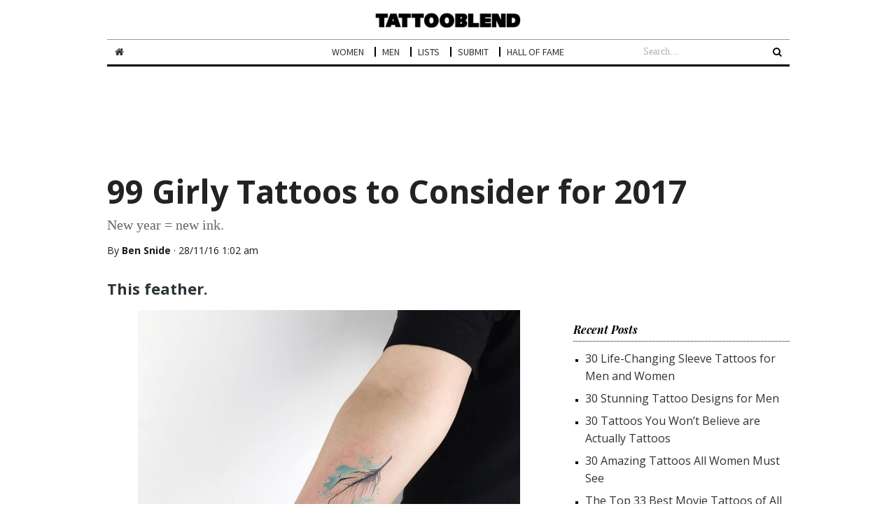

--- FILE ---
content_type: text/html; charset=UTF-8
request_url: https://tattooblend.com/99-girly-tattoos-consider-2017/7/
body_size: 11787
content:
<!DOCTYPE html>
<html class="no-js" lang="en-US" xmlns:fb="https://www.facebook.com/2008/fbml" xmlns:addthis="https://www.addthis.com/help/api-spec" >
<head itemscope itemtype="http://schema.org/WebSite">
	<meta charset="UTF-8">
	<link rel="profile" href="http://gmpg.org/xfn/11" />
  
	<title>99 Girly Tattoos to Consider for 2017 - TattooBlend</title>
  
	<!--iOS/android/handheld specific -->
    <meta name="viewport" content="width=device-width, initial-scale=1, maximum-scale=1">
    <meta name="apple-mobile-web-app-capable" content="yes">
    <meta name="apple-mobile-web-app-status-bar-style" content="black">
	<link rel="prefetch" href="https://tattooblend.com">
	<link rel="prerender" href="https://tattooblend.com">
    <meta itemprop="name" content="TattooBlend" />
    <meta itemprop="url" content="https://tattooblend.com" />
        <meta itemprop="creator accountablePerson" content="Ben Snide" />
    	<link rel="pingback" href="https://tattooblend.com/xmlrpc.php" />
	<title>99 Girly Tattoos to Consider for 2017 - TattooBlend</title>
<script type="text/javascript">document.documentElement.className = document.documentElement.className.replace( /\bno-js\b/,'js' );</script>
<!-- This site is optimized with the Yoast SEO plugin v13.2 - https://yoast.com/wordpress/plugins/seo/ -->
<meta name="robots" content="max-snippet:-1, max-image-preview:large, max-video-preview:-1"/>
<link rel="canonical" href="https://tattooblend.com/99-girly-tattoos-consider-2017/7/" />
<link rel="prev" href="https://tattooblend.com/99-girly-tattoos-consider-2017/6/" />
<link rel="next" href="https://tattooblend.com/99-girly-tattoos-consider-2017/8/" />
<meta property="og:locale" content="en_US" />
<meta property="og:type" content="article" />
<meta property="og:title" content="99 Girly Tattoos to Consider for 2017 - TattooBlend" />
<meta property="og:description" content="This feather. Here we have a beautiful negative space feather flanked by turquoise and green watercolor accents. (Photo: Baris Yesilbas) This tiny heart. A simple heart outline decorates the wrist. We could do that. Naw, probably not. (Photo: Jon Boy) This otter. We don&#8217;t come across that many otter tattoos but this one is really something special.  (Photo: Klaudia Hołda) These beautiful wildflowers. (Photo: Cindy van Schie) These itty-bitty birds. (Photo: Reka Bittencourt) These brilliant dotwork flowers. (Photo: Lawrence Edwards) These elegant roses. Beautiful blackwork roses placed mid way up the back. (Photo: Hongam) This tiny globe. (Photo: East Iz) This hydrangea. (Photo: Mini Lau) This watercolor shell. (Photo: Nora" />
<meta property="og:url" content="https://tattooblend.com/99-girly-tattoos-consider-2017/" />
<meta property="og:site_name" content="TattooBlend" />
<meta property="article:section" content="LISTS" />
<meta property="article:published_time" content="2016-11-28T01:02:47+00:00" />
<meta property="article:modified_time" content="2019-01-05T20:46:04+00:00" />
<meta property="og:updated_time" content="2019-01-05T20:46:04+00:00" />
<meta property="og:image" content="https://tattooblend.com/wp-content/uploads/2016/11/women-tattoo-designs-featured.png" />
<meta property="og:image:secure_url" content="https://tattooblend.com/wp-content/uploads/2016/11/women-tattoo-designs-featured.png" />
<meta property="og:image:width" content="596" />
<meta property="og:image:height" content="393" />
<meta name="twitter:card" content="summary" />
<meta name="twitter:description" content="This feather. Here we have a beautiful negative space feather flanked by turquoise and green watercolor accents. (Photo: Baris Yesilbas) This tiny heart. A simple heart outline decorates the wrist. We could do that. Naw, probably not. (Photo: Jon Boy) This otter. We don&#8217;t come across that many otter tattoos but this one is really something special.  (Photo: Klaudia Hołda) These beautiful wildflowers. (Photo: Cindy van Schie) These itty-bitty birds. (Photo: Reka Bittencourt) These brilliant dotwork flowers. (Photo: Lawrence Edwards) These elegant roses. Beautiful blackwork roses placed mid way up the back. (Photo: Hongam) This tiny globe. (Photo: East Iz) This hydrangea. (Photo: Mini Lau) This watercolor shell. (Photo: Nora" />
<meta name="twitter:title" content="99 Girly Tattoos to Consider for 2017 - TattooBlend" />
<meta name="twitter:image" content="https://tattooblend.com/wp-content/uploads/2016/11/women-tattoo-designs-featured.png" />
<script type='application/ld+json' class='yoast-schema-graph yoast-schema-graph--main'>{"@context":"https://schema.org","@graph":[{"@type":"WebSite","@id":"https://tattooblend.com/#website","url":"https://tattooblend.com/","name":"TattooBlend","inLanguage":"en-US","potentialAction":{"@type":"SearchAction","target":"https://tattooblend.com/?s={search_term_string}","query-input":"required name=search_term_string"}},{"@type":"ImageObject","@id":"https://tattooblend.com/99-girly-tattoos-consider-2017/7/#primaryimage","inLanguage":"en-US","url":"https://tattooblend.com/wp-content/uploads/2016/11/women-tattoo-designs-featured.png","width":596,"height":393},{"@type":"WebPage","@id":"https://tattooblend.com/99-girly-tattoos-consider-2017/7/#webpage","url":"https://tattooblend.com/99-girly-tattoos-consider-2017/7/","name":"99 Girly Tattoos to Consider for 2017 - TattooBlend","isPartOf":{"@id":"https://tattooblend.com/#website"},"inLanguage":"en-US","primaryImageOfPage":{"@id":"https://tattooblend.com/99-girly-tattoos-consider-2017/7/#primaryimage"},"datePublished":"2016-11-28T01:02:47+00:00","dateModified":"2019-01-05T20:46:04+00:00","author":{"@id":"https://tattooblend.com/#/schema/person/cd2ca103e76618856d7c3a4bd45dbe24"}},{"@type":["Person"],"@id":"https://tattooblend.com/#/schema/person/cd2ca103e76618856d7c3a4bd45dbe24","name":"Ben Snide","image":{"@type":"ImageObject","@id":"https://tattooblend.com/#authorlogo","inLanguage":"en-US","url":"https://secure.gravatar.com/avatar/145d4b5f494c88cbd21ef58bfd9188f4?s=96&r=pg","caption":"Ben Snide"},"sameAs":[]}]}</script>
<!-- / Yoast SEO plugin. -->

<link rel='dns-prefetch' href='//s.w.org' />
<link rel="alternate" type="application/rss+xml" title="TattooBlend &raquo; Feed" href="https://tattooblend.com/feed/" />
<link rel="alternate" type="application/rss+xml" title="TattooBlend &raquo; Comments Feed" href="https://tattooblend.com/comments/feed/" />
		<script type="text/javascript">
			window._wpemojiSettings = {"baseUrl":"https:\/\/s.w.org\/images\/core\/emoji\/12.0.0-1\/72x72\/","ext":".png","svgUrl":"https:\/\/s.w.org\/images\/core\/emoji\/12.0.0-1\/svg\/","svgExt":".svg","source":{"concatemoji":"https:\/\/tattooblend.com\/wp-includes\/js\/wp-emoji-release.min.js?ver=5.2"}};
			!function(a,b,c){function d(a,b){var c=String.fromCharCode;l.clearRect(0,0,k.width,k.height),l.fillText(c.apply(this,a),0,0);var d=k.toDataURL();l.clearRect(0,0,k.width,k.height),l.fillText(c.apply(this,b),0,0);var e=k.toDataURL();return d===e}function e(a){var b;if(!l||!l.fillText)return!1;switch(l.textBaseline="top",l.font="600 32px Arial",a){case"flag":return!(b=d([55356,56826,55356,56819],[55356,56826,8203,55356,56819]))&&(b=d([55356,57332,56128,56423,56128,56418,56128,56421,56128,56430,56128,56423,56128,56447],[55356,57332,8203,56128,56423,8203,56128,56418,8203,56128,56421,8203,56128,56430,8203,56128,56423,8203,56128,56447]),!b);case"emoji":return b=d([55357,56424,55356,57342,8205,55358,56605,8205,55357,56424,55356,57340],[55357,56424,55356,57342,8203,55358,56605,8203,55357,56424,55356,57340]),!b}return!1}function f(a){var c=b.createElement("script");c.src=a,c.defer=c.type="text/javascript",b.getElementsByTagName("head")[0].appendChild(c)}var g,h,i,j,k=b.createElement("canvas"),l=k.getContext&&k.getContext("2d");for(j=Array("flag","emoji"),c.supports={everything:!0,everythingExceptFlag:!0},i=0;i<j.length;i++)c.supports[j[i]]=e(j[i]),c.supports.everything=c.supports.everything&&c.supports[j[i]],"flag"!==j[i]&&(c.supports.everythingExceptFlag=c.supports.everythingExceptFlag&&c.supports[j[i]]);c.supports.everythingExceptFlag=c.supports.everythingExceptFlag&&!c.supports.flag,c.DOMReady=!1,c.readyCallback=function(){c.DOMReady=!0},c.supports.everything||(h=function(){c.readyCallback()},b.addEventListener?(b.addEventListener("DOMContentLoaded",h,!1),a.addEventListener("load",h,!1)):(a.attachEvent("onload",h),b.attachEvent("onreadystatechange",function(){"complete"===b.readyState&&c.readyCallback()})),g=c.source||{},g.concatemoji?f(g.concatemoji):g.wpemoji&&g.twemoji&&(f(g.twemoji),f(g.wpemoji)))}(window,document,window._wpemojiSettings);
		</script>
		<style type="text/css">
img.wp-smiley,
img.emoji {
	display: inline !important;
	border: none !important;
	box-shadow: none !important;
	height: 1em !important;
	width: 1em !important;
	margin: 0 .07em !important;
	vertical-align: -0.1em !important;
	background: none !important;
	padding: 0 !important;
}
</style>
	<link rel='stylesheet' id='wp-block-library-css'  href='https://tattooblend.com/wp-includes/css/dist/block-library/style.min.css?ver=5.2' type='text/css' media='all' />
<link rel='stylesheet' id='mts_author_image-css'  href='https://tattooblend.com/wp-content/themes/mts_blogging/css/author-page-background.css?ver=5.2' type='text/css' media='all' />
<link rel='stylesheet' id='addthis_all_pages-css'  href='https://tattooblend.com/wp-content/plugins/addthis/frontend/build/addthis_wordpress_public.min.css?ver=5.2' type='text/css' media='all' />
<link rel='stylesheet' id='stylesheet-css'  href='https://tattooblend.com/wp-content/themes/manorz/style.css?ver=5.2' type='text/css' media='all' />
<style id='stylesheet-inline-css' type='text/css'>

		body {background-color:#ffffff; }
		body {background-image: url( https://tattooblend.com/wp-content/themes/mts_blogging/images/nobg.png );}
		#header, #navigation ul ul, .search-row { background-color:#ffffff; }
        .pace .pace-progress, #mobile-menu-wrapper ul li a:hover { background: #222222; }
		.postauthor h5, .single_post a, .textwidget a, .pnavigation2 a, footer .widget li a:hover, .related-posts a:hover, .title a:hover, .comm, .main-container .slide-caption .post-info .thecategory, .comment-meta a, #tabber .inside li a:hover, .fn a, .related-posts .thecategory a, .slide-caption .post-info .thecategory a, .slide-title:hover, .latestPost .featured-thumbnail .thecategory, .primary-navigation .menu a:hover, #navigation ul .current-menu-item > a, .search-style-one a:hover i, .overlay .overlay-close:hover, footer .menu li a:hover, .postauthor h5 a:hover { color:#222222; }
        .contactform #submit, #move-to-top:hover, #tabber ul.tabs li a.selected, .tagcloud a:hover, #navigation ul .sfHover a, #searchsubmit, .header-social a:hover, .footer-social a:hover, .single article header .post-info .thecategory, .author .active-in .post-info a > span, .author .active-in .post-info > span { background-color:#222222; color: #fff!important; }
		.primary-navigation ul li a:before {border-color:#ffffff; }
        .primary-navigation ul .current-menu-item a:before, .primary-navigation ul li a:hover:before { border-top: 2px solid #222222;}
        .pagination a:hover, .pagination > .current > .currenttext, .pagination ul > .current > .currenttext {background-color:#222222; color: #fff; border: 1px solid #222222;}

        a, .latestPost  .post-info a:hover, .author_wrap .post-info a:hover, .latestPost .title a:hover, .widget .wpt_widget_content .entry-title a:hover, #load-posts a:hover, .widget .wp_review_tab_widget_content a:hover, .reply a, .advanced-recent-posts li .post-data .post-title a:hover, .sidebar.c-4-12 a:hover { color:#222222; }
        .widget h3:after, #commentform input#submit, .widget .review-total-only.small-thumb, .widget .review-total-only.small-thumb.review-type-star, .main-header .wp-review-show-total, .postauthor .readMore a, .latestPost .latestPost-review-wrapper, .latestPost .review-type-circle.latestPost-review-wrapper, .latestPost .review-type-circle.wp-review-on-thumbnail { background-color:#222222;  }
        .widget .wpt_widget_content .tab_title.selected a {border-bottom: 4px solid #222222;}

	
	.main-header { position: fixed; top: 0; z-index: 1000; } .main-container { padding-top: 50px; }
	
	
	
	.bypostauthor { background: #FAFAFA; padding: 20px!important; -webkit-box-sizing: border-box; box-sizing: border-box; }
		.bypostauthor > div .theauthor:after { content: "Author"; margin-left: 5px; padding: 0px 10px; font-size: 14px; background: #818181; color: #FFF; border-radius: 10px; }
	
	
			
</style>
<link rel='stylesheet' id='fontawesome-css'  href='https://tattooblend.com/wp-content/themes/mts_blogging/css/font-awesome.min.css?ver=5.2' type='text/css' media='all' />
<script type='text/javascript' src='https://tattooblend.com/wp-includes/js/jquery/jquery.js?ver=1.12.4'></script>
<script type='text/javascript' src='https://tattooblend.com/wp-includes/js/jquery/jquery-migrate.min.js?ver=1.4.1'></script>
<script type='text/javascript'>
/* <![CDATA[ */
var mts_customscript = {"responsive":"1","nav_menu":"both"};
/* ]]> */
</script>
<script type='text/javascript' src='https://tattooblend.com/wp-content/themes/mts_blogging/js/customscript.js?ver=5.2'></script>
<link rel='https://api.w.org/' href='https://tattooblend.com/wp-json/' />
<link rel="EditURI" type="application/rsd+xml" title="RSD" href="https://tattooblend.com/xmlrpc.php?rsd" />
<link rel="wlwmanifest" type="application/wlwmanifest+xml" href="https://tattooblend.com/wp-includes/wlwmanifest.xml" /> 
<!--Theme by MyThemeShop.com-->
<link rel='shortlink' href='https://tattooblend.com/?p=15946' />
<link rel="alternate" type="application/json+oembed" href="https://tattooblend.com/wp-json/oembed/1.0/embed?url=https%3A%2F%2Ftattooblend.com%2F99-girly-tattoos-consider-2017%2F" />
<link rel="alternate" type="text/xml+oembed" href="https://tattooblend.com/wp-json/oembed/1.0/embed?url=https%3A%2F%2Ftattooblend.com%2F99-girly-tattoos-consider-2017%2F&#038;format=xml" />
		<script type="text/javascript">
			var _statcounter = _statcounter || [];
			_statcounter.push({"tags": {"author": "Ben Snide"}});
		</script>
		<script type="text/javascript">//<![CDATA[
  function external_links_in_new_windows_loop() {
    if (!document.links) {
      document.links = document.getElementsByTagName('a');
    }
    var change_link = false;
    var force = '';
    var ignore = '';

    for (var t=0; t<document.links.length; t++) {
      var all_links = document.links[t];
      change_link = false;
      
      if(document.links[t].hasAttribute('onClick') == false) {
        // forced if the address starts with http (or also https), but does not link to the current domain
        if(all_links.href.search(/^http/) != -1 && all_links.href.search('tattooblend.com') == -1 && all_links.href.search(/^#/) == -1) {
          // console.log('Changed ' + all_links.href);
          change_link = true;
        }
          
        if(force != '' && all_links.href.search(force) != -1) {
          // forced
          // console.log('force ' + all_links.href);
          change_link = true;
        }
        
        if(ignore != '' && all_links.href.search(ignore) != -1) {
          // console.log('ignore ' + all_links.href);
          // ignored
          change_link = false;
        }

        if(change_link == true) {
          // console.log('Changed ' + all_links.href);
          document.links[t].setAttribute('onClick', 'javascript:window.open(\'' + all_links.href.replace(/'/g, '') + '\', \'_blank\', \'noopener\'); return false;');
          document.links[t].removeAttribute('target');
        }
      }
    }
  }
  
  // Load
  function external_links_in_new_windows_load(func)
  {  
    var oldonload = window.onload;
    if (typeof window.onload != 'function'){
      window.onload = func;
    } else {
      window.onload = function(){
        oldonload();
        func();
      }
    }
  }

  external_links_in_new_windows_load(external_links_in_new_windows_loop);
  //]]></script>

<link href="//fonts.googleapis.com/css?family=Playfair+Display|Source+Sans+Pro|Open+Sans|Oxygen&amp;subset=latin" rel="stylesheet" type="text/css">
<style type="text/css">
#sidebar .widget h3 { font-family: 'Playfair Display', Helvetica, Arial, sans-serif; font-weight: ; font-size: 16px; color: #000000;font-style: italic; text-transform: none; }
.home-post-slider .slide-caption .slide-title > span:nth-of-type(3), .home-post-slider .slide-caption .slide-title > span:nth-of-type(4) { font-family: 'Playfair Display', Helvetica, Arial, sans-serif; font-weight: ; font-size: 27px; color: ;font-style: italic; font-weight:bold; }
.menu li, .menu li a { font-family: 'Source Sans Pro'; font-weight: ; font-size: 15px; color: #959a9e; }
.latestPost .title { font-family: 'Open Sans'; font-weight: ; font-size: 17px; color: #2b3338; }
.single article header h1.single-title { font-family: 'Open Sans', Georgia, serif; font-weight: ; font-size: 33px; color: #222222;line-height:41px }
body { font-family: Georgia, serif; font-weight: ; font-size: 16px; color: #111111; }
#sidebars .widget { font-family: Georgia, serif; font-weight: ; font-size: 12px; color: ; }
.sidebar.c-4-12 a { font-family: 'Open Sans'; font-weight: ; font-size: 16px; color: #2b3338; }
.copyrights, footer .menu li, footer .menu li a { font-family: 'Source Sans Pro'; font-weight: ; font-size: 13px; color: #6e787f; }
.slide-title { font-family: 'Oxygen'; font-weight: ; font-size: 24px; color: #ffffff; }
h1 { font-family: 'Open Sans'; font-weight: ; font-size: 22px; color: #2b3338; }
h2 { font-family: 'Open Sans'; font-weight: ; font-size: 22px; color: #2b3338; }
h3 { font-family: 'Open Sans'; font-weight: ; font-size: 28px; color: #2b3338; }
h4 { font-family: 'Open Sans'; font-weight: ; font-size: 24px; color: #2b3338; }
h5 { font-family: 'Oxygen'; font-weight: ; font-size: 22px; color: #2b3338; }
h6, .widget h3 { font-family: Georgia, serif; font-weight: ; font-size: 10px; color: #111111;margin-bottom:5px }
</style>
<link rel="icon" href="https://tattooblend.com/wp-content/uploads/2016/05/cropped-favicoC-144x144.png" sizes="32x32" />
<link rel="icon" href="https://tattooblend.com/wp-content/uploads/2016/05/cropped-favicoC-300x300.png" sizes="192x192" />
<link rel="apple-touch-icon-precomposed" href="https://tattooblend.com/wp-content/uploads/2016/05/cropped-favicoC-300x300.png" />
<meta name="msapplication-TileImage" content="https://tattooblend.com/wp-content/uploads/2016/05/cropped-favicoC-300x300.png" />
<style id="sccss">/* Enter Your Custom CSS Here */
#header .primary-navigation #searchform {
  background: rgba(0, 0, 0, 0) none repeat scroll 0 0;
  position: absolute;
  right: 0;
  top: 102%;
  width: auto !important;
}
#header .primary-navigation #searchform #s {
  float: right;
  /*font-family: "Source Sans Pro";*/
  font-size: 14px;
  height: auto;
  margin: 4px 35px 3px 0 !important;
  padding: 5px;
  width: auto;
  text-indent: inherit;
}
#header .primary-navigation #searchform #searchsubmit {
  background: rgba(0, 0, 0, 0) none repeat scroll 0 0;
  height: 36px;
  padding: 0;
  width: 36px;
}
#header .primary-navigation #searchform #searchsubmit .fa-search {
  color: #000;
  font-size: inherit;
  left: 0;
  position: relative;
  top: 0;
}
a#pull{
	width: auto;
}
@media screen and (max-width: 865px){
  #header .primary-navigation #searchform #s {
  	border: 1px solid #666666;
  	margin: 5% 35px 3.5% 0 !important;
	}
  #header .primary-navigation #searchform #searchsubmit{
  	margin-top: 3.2%;
  }
}</style>    <style>
    .main-container {padding-top: 97px !important; }
  	@media screen and (max-width:1200px) { 
					 body .main-container {padding-top: 97px !important; }
				}
  </style>
    <link href='https://fonts.googleapis.com/css?family=Open+Sans:700italic' rel='stylesheet' type='text/css'>
<link href='https://fonts.googleapis.com/css?family=Playfair+Display:700italic' rel='stylesheet' type='text/css'>
<link href="https://fonts.googleapis.com/css?family=Roboto:300" rel="stylesheet" type="text/css">
<link //href="https://fonts.googleapis.com/css?family=Open+Sans:700" rel="stylesheet"> 

  <script src="https://use.typekit.net/qcl1zoz.js"></script>
<script>try{Typekit.load({ async: true });}catch(e){}</script>

<!-----------------------shakil_add_code_------------------------------------->
<script type="text/javascript">
  window._taboola = window._taboola || [];
  _taboola.push({article:'auto'});
  !function (e, f, u, i) {
    if (!document.getElementById(i)){
      e.async = 1;
      e.src = u;
      e.id = i;
      f.parentNode.insertBefore(e, f);
    }
  }(document.createElement('script'),
  document.getElementsByTagName('script')[0],
  '//cdn.taboola.com/libtrc/tattooblend/loader.js',
  'tb_loader_script');
</script>

<!------end------------->
</head>
<body id="blog" class="post-template-default single single-post postid-15946 single-format-standard paged-7 single-paged-7 main" itemscope itemtype="http://schema.org/WebPage">       
	<div class="main-container">
		<header class="main-header" role="banner" itemscope itemtype="http://schema.org/WPHeader">
			<div id="header">
				<div class="container">
					<div class="logo-wrap">
																					<h2 id="logo" class="image-logo" itemprop="headline">
									<a href="https://tattooblend.com"><img src="https://tattooblend.com/wp-content/uploads/2017/09/logonew.png" alt="TattooBlend"></a>
								</h2><!-- END #logo -->
																		</div>
										
													    		<div class="primary-navigation" role="navigation">
					 		<a href="#" id="pull" class="toggle-mobile-menu">Menu</a>
							<nav id="navigation" class="mobile-menu-wrapper clearfix" itemscope itemtype="http://schema.org/SiteNavigationElement">
																	<ul id="menu-main-navigation" class="menu clearfix"><li id="menu-item-2451" class="menu-item menu-item-type-custom menu-item-object-custom menu-item-home menu-item-2451"><a href="http://tattooblend.com/"> <i class="fa fa-home"></i>  </a></li>
<li id="menu-item-15790" class="menu-item menu-item-type-taxonomy menu-item-object-category current-post-ancestor current-menu-parent current-post-parent menu-item-15790"><a href="https://tattooblend.com/women/"> WOMEN</a></li>
<li id="menu-item-15791" class="menu-item menu-item-type-taxonomy menu-item-object-category menu-item-15791"><a href="https://tattooblend.com/men/"> MEN</a></li>
<li id="menu-item-2445" class="menu-item menu-item-type-taxonomy menu-item-object-category current-post-ancestor current-menu-parent current-post-parent menu-item-2445"><a href="https://tattooblend.com/lists/"> LISTS</a><style>li#menu-item-2445:hover > a, li#menu-item-2445 > a:hover, li#menu-item-2445 ul li a:hover{ color:#666666 !important; }</style></li>
<li id="menu-item-6783" class="menu-item menu-item-type-post_type menu-item-object-page menu-item-6783"><a href="https://tattooblend.com/submit/"> SUBMIT</a><style>li#menu-item-6783:hover > a, li#menu-item-6783 > a:hover, li#menu-item-6783 ul li a:hover{ color:#666666 !important; }</style></li>
<li id="menu-item-23505" class="menu-item menu-item-type-post_type menu-item-object-page menu-item-23505"><a href="https://tattooblend.com/hall-of-fame/"> Hall of Fame</a></li>
</ul>															</nav>
                <form method="get" id="searchform" class="search-form" action="https://tattooblend.com" _lpchecked="1">
    <input type="text" name="s" id="s" value="" placeholder="Search..." />
	<button id="searchsubmit" type="submit"><i class="fa fa-search"></i></button>
</form>			     		</div>
					   
				</div><!--#header-->
			</div><!--.container-->
<script>
  (function(i,s,o,g,r,a,m){i['GoogleAnalyticsObject']=r;i[r]=i[r]||function(){
  (i[r].q=i[r].q||[]).push(arguments)},i[r].l=1*new Date();a=s.createElement(o),
  m=s.getElementsByTagName(o)[0];a.async=1;a.src=g;m.parentNode.insertBefore(a,m)
  })(window,document,'script','https://www.google-analytics.com/analytics.js','ga');

  ga('create', 'UA-11604813-10', 'auto');
  ga('send', 'pageview');

</script>
		</header>
        		<style>#page { padding-top: 5px; }</style>
                <div class="manorz-add">
        	<div class="container">
            	<div class="topad">
                	<script async src="//pagead2.googlesyndication.com/pagead/js/adsbygoogle.js"></script>
<!-- Temp new ad -->
<ins class="adsbygoogle"
     style="display:inline-block;width:320px;height:100px"
     data-ad-client="ca-pub-6162038364504969"
     data-ad-slot="2208978224"></ins>
<script>
(adsbygoogle = window.adsbygoogle || []).push({});
</script>            	</div>
            </div>
      	</div>
            <div id="page">
    <header>
            				<h1 class="title single-title entry-title" itemprop="headline">99 Girly Tattoos to Consider for 2017</h1>
                    <div class="single-subtitle">New year = new ink.</div>             				                            <div class="post-info">
                            	<div class="author-info">By <a href="https://tattooblend.com/author/Ben%20Snide/" rel="nofollow">Ben Snide</a> &middot; 28/11/16 1:02 am                                <p></p>
                                  <!-- Go to www.addthis.com/dashboard to customize your tools -->
<div class="addthis_sharing_toolbox"></div>
                                
                            </div>
        				</header><!--.headline_area-->
    <article class="article" itemscope="" itemtype="http://schema.org/BlogPosting">
   		<div id="content_box">
      		<div id="post-15946" class="g post post-15946 type-post status-publish format-standard has-post-thumbnail hentry category-lists category-women has_thumb">
        		<div class="single_post">
                	                 		                 		
        				

														 	<div class="post-single-content box mark-links entry-content">
             							<div class="thecontent" itemprop="articleBody">
											
																						<div class="at-above-post addthis_tool" data-url="https://tattooblend.com/99-girly-tattoos-consider-2017/"></div><h2>This feather.</h2>
<p><img class="aligncenter size-full wp-image-16000" src="https://tattooblend.com/wp-content/uploads/2016/11/5-10.jpg" alt="Feather by Baris Yesilbas" width="546" height="548" srcset="https://tattooblend.com/wp-content/uploads/2016/11/5-10.jpg 546w, https://tattooblend.com/wp-content/uploads/2016/11/5-10-150x150.jpg 150w, https://tattooblend.com/wp-content/uploads/2016/11/5-10-300x300.jpg 300w" sizes="(max-width: 546px) 100vw, 546px" /></p>
<p>Here we have a beautiful negative space feather flanked by turquoise and green watercolor accents. <a href="https://www.instagram.com/barisyesilbas/" rel="nofollow">(Photo: Baris Yesilbas)</a></p>
<hr />
<p style="text-align: center;"> <script async src="//pagead2.googlesyndication.com/pagead/js/adsbygoogle.js"></script>
<!-- (TB) camp 5 300 x 600 -->
<ins class="adsbygoogle"
     style="display:inline-block;width:300px;height:600px"
     data-ad-client="ca-pub-6162038364504969"
     data-ad-slot="7713026622"></ins>
<script>
(adsbygoogle = window.adsbygoogle || []).push({});
</script></p>
<hr />
<h2>This tiny heart.</h2>
<p><img class="aligncenter size-full wp-image-16001" src="https://tattooblend.com/wp-content/uploads/2016/11/30-3.jpg" alt="Tiny heart tattoo on wrist by Jon Boy" width="595" height="645" srcset="https://tattooblend.com/wp-content/uploads/2016/11/30-3.jpg 595w, https://tattooblend.com/wp-content/uploads/2016/11/30-3-277x300.jpg 277w" sizes="(max-width: 595px) 100vw, 595px" /></p>
<p>A simple heart outline decorates the wrist. We could do that. Naw, probably not. <a href="https://www.instagram.com/jonboytattoo/" rel="nofollow">(Photo: Jon Boy)</a></p>
<h2>This otter.</h2>
<p><img class="aligncenter size-full wp-image-16002" src="https://tattooblend.com/wp-content/uploads/2016/11/33-2.jpg" alt="Otter on shoulder by Klaudia Hołda" width="595" height="604" srcset="https://tattooblend.com/wp-content/uploads/2016/11/33-2.jpg 595w, https://tattooblend.com/wp-content/uploads/2016/11/33-2-296x300.jpg 296w" sizes="(max-width: 595px) 100vw, 595px" /></p>
<p>We don&#8217;t come across that many otter tattoos but this one is really something special.  <a href="https://www.instagram.com/klaudia_holda/" rel="nofollow">(Photo: Klaudia Hołda)</a></p>
<h2>These beautiful wildflowers.</h2>
<p><img class="aligncenter size-full wp-image-16003" src="https://tattooblend.com/wp-content/uploads/2016/11/50-1.jpg" alt="Watercolor on forearm by Cindy van Schie" width="595" height="630" srcset="https://tattooblend.com/wp-content/uploads/2016/11/50-1.jpg 595w, https://tattooblend.com/wp-content/uploads/2016/11/50-1-283x300.jpg 283w" sizes="(max-width: 595px) 100vw, 595px" /></p>
<p><a href="https://www.instagram.com/cindyvanschie/" rel="nofollow">(Photo: Cindy van Schie)</a></p>
<hr />
<p style="text-align: center;"> <script async src="//pagead2.googlesyndication.com/pagead/js/adsbygoogle.js"></script>
<!-- (TB) camp 2  300x 250 -->
<ins class="adsbygoogle"
     style="display:inline-block;width:300px;height:250px"
     data-ad-client="ca-pub-6162038364504969"
     data-ad-slot="4056791024"></ins>
<script>
(adsbygoogle = window.adsbygoogle || []).push({});
</script>

</p>
<hr />
<h2>These itty-bitty birds.</h2>
<p><img class="aligncenter size-full wp-image-16004" src="https://tattooblend.com/wp-content/uploads/2016/11/51-2.jpg" alt="Tiny birds on foot by Reka Bittencourt" width="595" height="598" srcset="https://tattooblend.com/wp-content/uploads/2016/11/51-2.jpg 595w, https://tattooblend.com/wp-content/uploads/2016/11/51-2-150x150.jpg 150w, https://tattooblend.com/wp-content/uploads/2016/11/51-2-298x300.jpg 298w" sizes="(max-width: 595px) 100vw, 595px" /></p>
<p><a href="https://www.instagram.com/rekabittencourt/" rel="nofollow">(Photo: Reka Bittencourt)</a></p>
<h2>These brilliant dotwork flowers.</h2>
<p><img class="aligncenter size-full wp-image-16005" src="https://tattooblend.com/wp-content/uploads/2016/11/17-3.jpg" alt="Brilliant dotwork flowers by Lawrence Edwards" width="595" height="593" srcset="https://tattooblend.com/wp-content/uploads/2016/11/17-3.jpg 595w, https://tattooblend.com/wp-content/uploads/2016/11/17-3-150x150.jpg 150w, https://tattooblend.com/wp-content/uploads/2016/11/17-3-300x300.jpg 300w" sizes="(max-width: 595px) 100vw, 595px" /></p>
<p><a href="https://www.instagram.com/feraleyes/" rel="nofollow">(Photo: Lawrence Edwards)</a></p>
<h2>These elegant roses.</h2>
<p><img class="aligncenter size-full wp-image-16006" src="https://tattooblend.com/wp-content/uploads/2016/11/25-1.jpg" alt="Elegant rose design on back by Hongdam" width="595" height="594" srcset="https://tattooblend.com/wp-content/uploads/2016/11/25-1.jpg 595w, https://tattooblend.com/wp-content/uploads/2016/11/25-1-150x150.jpg 150w, https://tattooblend.com/wp-content/uploads/2016/11/25-1-300x300.jpg 300w" sizes="(max-width: 595px) 100vw, 595px" /></p>
<p>Beautiful blackwork roses placed mid way up the back. <a href="https://www.instagram.com/ilwolhongdam/" rel="nofollow">(Photo: Hongam)</a></p>
<hr />
<p style="text-align: center;"> <script async src="//pagead2.googlesyndication.com/pagead/js/adsbygoogle.js"></script>
<!-- (TB) camp 2  300x 250 -->
<ins class="adsbygoogle"
     style="display:inline-block;width:300px;height:250px"
     data-ad-client="ca-pub-6162038364504969"
     data-ad-slot="4056791024"></ins>
<script>
(adsbygoogle = window.adsbygoogle || []).push({});
</script>

</p>
<hr />
<h2>This tiny globe.</h2>
<p><img class="aligncenter size-full wp-image-16007" src="https://tattooblend.com/wp-content/uploads/2016/11/13-4.jpg" alt="Tiny globe tattoo by East Iz" width="595" height="632" srcset="https://tattooblend.com/wp-content/uploads/2016/11/13-4.jpg 595w, https://tattooblend.com/wp-content/uploads/2016/11/13-4-282x300.jpg 282w" sizes="(max-width: 595px) 100vw, 595px" /></p>
<p><a href="https://www.instagram.com/east_ssc/" rel="nofollow">(Photo: East Iz)</a></p>
<h2>This <span title="Edited">hydrangea.</span></h2>
<p><img class="aligncenter size-full wp-image-16008" src="https://tattooblend.com/wp-content/uploads/2016/11/24-2.jpg" alt="Hydrangea tattoo by Mini Lau" width="469" height="597" srcset="https://tattooblend.com/wp-content/uploads/2016/11/24-2.jpg 469w, https://tattooblend.com/wp-content/uploads/2016/11/24-2-236x300.jpg 236w" sizes="(max-width: 469px) 100vw, 469px" /></p>
<p><a href="https://www.instagram.com/hktattoo_mini/" rel="nofollow">(Photo: Mini Lau)</a></p>
<hr />
<p style="text-align: center;"> <script async src="//pagead2.googlesyndication.com/pagead/js/adsbygoogle.js"></script>
<!-- (TB) camp 3  300x 250 -->
<ins class="adsbygoogle"
     style="display:inline-block;width:300px;height:250px"
     data-ad-client="ca-pub-6162038364504969"
     data-ad-slot="4056791024"></ins>
<script>
(adsbygoogle = window.adsbygoogle || []).push({});
</script></p>
<hr />
<h2>This watercolor shell.</h2>
<p><img class="aligncenter size-full wp-image-16009" src="https://tattooblend.com/wp-content/uploads/2016/11/45-2.jpg" alt="Watercolor shell by Nora Pruyser" width="595" height="566" srcset="https://tattooblend.com/wp-content/uploads/2016/11/45-2.jpg 595w, https://tattooblend.com/wp-content/uploads/2016/11/45-2-300x285.jpg 300w" sizes="(max-width: 595px) 100vw, 595px" /></p>
<p><a href="https://www.instagram.com/norapruyser/" rel="nofollow">(Photo: Nora Pruyser)</a></p>

                <script type="text/javascript">
                jQuery(document).ready(function($) {
                    $.post('https://tattooblend.com/wp-admin/admin-ajax.php', {action: 'mts_view_count', id: '15946'});
                });
                </script><!-- AddThis Advanced Settings above via filter on the_content --><!-- AddThis Advanced Settings below via filter on the_content --><!-- AddThis Advanced Settings generic via filter on the_content --><!-- AddThis Share Buttons above via filter on the_content --><!-- AddThis Share Buttons below via filter on the_content --><div class="at-below-post addthis_tool" data-url="https://tattooblend.com/99-girly-tattoos-consider-2017/"></div><!-- AddThis Share Buttons generic via filter on the_content -->                            
                             <div class="pagination in-post-pagination"><a href="https://tattooblend.com/99-girly-tattoos-consider-2017/6/" class="post-page-numbers"><span class="current"><span class="currenttext"><i class="fa fa-angle-left"></i></span></span></a> <a href="https://tattooblend.com/99-girly-tattoos-consider-2017/" class="post-page-numbers"><span class="current"><span class="currenttext">1</span></span></a> <a href="https://tattooblend.com/99-girly-tattoos-consider-2017/2/" class="post-page-numbers"><span class="current"><span class="currenttext">2</span></span></a> <a href="https://tattooblend.com/99-girly-tattoos-consider-2017/3/" class="post-page-numbers"><span class="current"><span class="currenttext">3</span></span></a> <a href="https://tattooblend.com/99-girly-tattoos-consider-2017/4/" class="post-page-numbers"><span class="current"><span class="currenttext">4</span></span></a> <a href="https://tattooblend.com/99-girly-tattoos-consider-2017/5/" class="post-page-numbers"><span class="current"><span class="currenttext">5</span></span></a> <a href="https://tattooblend.com/99-girly-tattoos-consider-2017/6/" class="post-page-numbers"><span class="current"><span class="currenttext">6</span></span></a> <span class="post-page-numbers current" aria-current="page"><span class="current"><span class="currenttext">7</span></span></span> <a href="https://tattooblend.com/99-girly-tattoos-consider-2017/8/" class="post-page-numbers"><span class="current"><span class="currenttext">8</span></span></a> <a href="https://tattooblend.com/99-girly-tattoos-consider-2017/9/" class="post-page-numbers"><span class="current"><span class="currenttext">9</span></span></a> <a href="https://tattooblend.com/99-girly-tattoos-consider-2017/10/" class="post-page-numbers"><span class="current"><span class="currenttext">10</span></span></a><a href="https://tattooblend.com/99-girly-tattoos-consider-2017/8/" class="post-page-numbers"><span class="current"><span class="currenttext"><i class="fa fa-angle-right"></i></span></span></a></div>                                                                                                                    <style type="text/css">
                            .thecontent div.addthis_toolbox_1 {  float: left; }
                              .single .in-post-pagination {  clear: none;  float: right;  margin: -6px 0 0;  padding: 0;  width: auto;}
                            </style>
																						 
																					</div><!--.post-single-content-->
									</div><!--.single_post-->
																							</div>
			</div>
		</div>
      
	</article>
	<aside id="sidebar" class="sidebar c-4-12" role="complementary" itemscope itemtype="http://schema.org/WPSideBar">
	<div id="sidebars" class="g">
		<div class="sidebar">
			<div id="text-2" class="widget widget_text">			<div class="textwidget"><div id="taboola-right-rail-thumbnails"></div>
<script type="text/javascript">
  window._taboola = window._taboola || [];
  _taboola.push({
    mode: 'thumbnails-rr',
    container: 'taboola-right-rail-thumbnails',
    placement: 'Right Rail Thumbnails',
    target_type: 'mix'
  });
</script>
</div>
		</div>		<div id="recent-posts-2" class="widget widget_recent_entries">		<h3 class="widget-title"><span>Recent Posts</span></h3>		<ul>
											<li>
					<a href="https://tattooblend.com/30-life-changing-sleeve-tattoos-for-men-and-women/">30 Life-Changing Sleeve Tattoos for Men and Women</a>
									</li>
											<li>
					<a href="https://tattooblend.com/30-stunning-tattoo-designs-for-men/">30 Stunning Tattoo Designs for Men</a>
									</li>
											<li>
					<a href="https://tattooblend.com/30-tattoos-you-wont-believe-are-actually-tattoos/">30 Tattoos You Won&#8217;t Believe are Actually Tattoos</a>
									</li>
											<li>
					<a href="https://tattooblend.com/30-amazing-tattoos-all-women-must-see/">30 Amazing Tattoos All Women Must See</a>
									</li>
											<li>
					<a href="https://tattooblend.com/best-movie-tattoos-of-all-time/">The Top 33 Best Movie Tattoos of All Time</a>
									</li>
					</ul>
		</div>		</div>
	</div><!--sidebars-->
</aside>
				<div class="section group rel-posts">
					<h4 class="single-page-title">Related Posts</h4>
                                            <div class="col span_1_of_3 fix-margin">
                            <a href="https://tattooblend.com/2016s-80-beautiful-tattoo-designs-women/" title="2016&#8217;s 80 Most Beautiful Tattoo Designs for Women" rel="nofollow" class="post-image">
                                <div class="featured-thumbnail">
                                    <img width="370" height="210" src="https://tattooblend.com/wp-content/uploads/2016/07/featured-girls-ink-370x210.jpg" class="attachment-widgetfull size-widgetfull wp-post-image" alt="" title="" />                                                                                                        </div>  
                            </a>
                            <header>
                                <h2 class="title front-view-title" itemprop="headline"><a href="https://tattooblend.com/2016s-80-beautiful-tattoo-designs-women/" title="2016&#8217;s 80 Most Beautiful Tattoo Designs for Women">2016&#8217;s 80 Most Beautiful Tattoo Designs for Women</a></h2>
                                                            </header>
                        </div>  <!--first-article-->
                                                <div class="col span_1_of_3 ">
                            <a href="https://tattooblend.com/40-geometric-tattoo-designs-men-women/" title="40+ Geometric Tattoo Designs For Men And Women" rel="nofollow" class="post-image">
                                <div class="featured-thumbnail">
                                    <img width="370" height="210" src="https://tattooblend.com/wp-content/uploads/2016/05/geometric-chest-tattoo-design-1-370x210.jpg" class="attachment-widgetfull size-widgetfull wp-post-image" alt="" title="" />                                                                                                        </div>  
                            </a>
                            <header>
                                <h2 class="title front-view-title" itemprop="headline"><a href="https://tattooblend.com/40-geometric-tattoo-designs-men-women/" title="40+ Geometric Tattoo Designs For Men And Women">40+ Geometric Tattoo Designs For Men And Women</a></h2>
                                                            </header>
                        </div>  <!--first-article-->
                                                <div class="col span_1_of_3 ">
                            <a href="https://tattooblend.com/20-minimalistic-flower-tattoos-for-women/" title="20 Minimalistic Flower Tattoos for Women" rel="nofollow" class="post-image">
                                <div class="featured-thumbnail">
                                    <img width="370" height="210" src="https://tattooblend.com/wp-content/uploads/2016/02/lily-of-valley-tattoo-370x210.jpg" class="attachment-widgetfull size-widgetfull wp-post-image" alt="Pink Lily of the Valley Tattoo by Anna Bravo" title="" />                                                                                                        </div>  
                            </a>
                            <header>
                                <h2 class="title front-view-title" itemprop="headline"><a href="https://tattooblend.com/20-minimalistic-flower-tattoos-for-women/" title="20 Minimalistic Flower Tattoos for Women">20 Minimalistic Flower Tattoos for Women</a></h2>
                                                            </header>
                        </div>  <!--first-article-->
                        <div class="section" style="clear:both;">&nbsp;</div>                        <div class="col span_1_of_3 fix-margin">
                            <a href="https://tattooblend.com/40-fascinating-sketch-style-tattoo-designs/" title="40+ Fascinating Sketch Style Tattoo Designs" rel="nofollow" class="post-image">
                                <div class="featured-thumbnail">
                                    <img width="370" height="210" src="https://tattooblend.com/wp-content/uploads/2016/04/Sketch-style-tattoo-featured-370x210.jpg" class="attachment-widgetfull size-widgetfull wp-post-image" alt="" title="" />                                                                                                        </div>  
                            </a>
                            <header>
                                <h2 class="title front-view-title" itemprop="headline"><a href="https://tattooblend.com/40-fascinating-sketch-style-tattoo-designs/" title="40+ Fascinating Sketch Style Tattoo Designs">40+ Fascinating Sketch Style Tattoo Designs</a></h2>
                                                            </header>
                        </div>  <!--first-article-->
                                                <div class="col span_1_of_3 ">
                            <a href="https://tattooblend.com/34-matching-couple-tattoos-lovers-will-appreciate/" title="34 Matching Couple Tattoos All Lovers Will Appreciate" rel="nofollow" class="post-image">
                                <div class="featured-thumbnail">
                                    <img width="370" height="210" src="https://tattooblend.com/wp-content/uploads/2016/03/love-bird-couple-tattoo-370x210.jpg" class="attachment-widgetfull size-widgetfull wp-post-image" alt="Love Birds Couple Tattoo Design by Dovme Sayfasi" title="" />                                                                                                        </div>  
                            </a>
                            <header>
                                <h2 class="title front-view-title" itemprop="headline"><a href="https://tattooblend.com/34-matching-couple-tattoos-lovers-will-appreciate/" title="34 Matching Couple Tattoos All Lovers Will Appreciate">34 Matching Couple Tattoos All Lovers Will Appreciate</a></h2>
                                                            </header>
                        </div>  <!--first-article-->
                                                <div class="col span_1_of_3 ">
                            <a href="https://tattooblend.com/37-tribal-arm-tattoos-that-dont-suck/" title="37 Tribal Arm Tattoos That Don&#8217;t Suck" rel="nofollow" class="post-image">
                                <div class="featured-thumbnail">
                                    <img width="370" height="210" src="https://tattooblend.com/wp-content/uploads/2015/10/best-polynesian-tribal-tattoo-ever1-370x210.jpg" class="attachment-widgetfull size-widgetfull wp-post-image" alt="" title="" />                                                                                                        </div>  
                            </a>
                            <header>
                                <h2 class="title front-view-title" itemprop="headline"><a href="https://tattooblend.com/37-tribal-arm-tattoos-that-dont-suck/" title="37 Tribal Arm Tattoos That Don&#8217;t Suck">37 Tribal Arm Tattoos That Don&#8217;t Suck</a></h2>
                                                            </header>
                        </div>  <!--first-article-->
                        <div class="section" style="clear:both;">&nbsp;</div>				</div>
				<!---------------shakil_add_code---------------->
<div id="taboola-below-article-thumbnails"></div>
<script type="text/javascript">
  window._taboola = window._taboola || [];
  _taboola.push({
    mode: 'thumbnails-a',
    container: 'taboola-below-article-thumbnails',
    placement: 'Below Article Thumbnails',
    target_type: 'mix'
  });
</script>
<!----------end----------------->


<script type="text/javascript">
	jQuery(document).ready(function(){
		jQuery('.thecontent div.addthis_toolbox').each(function(i){
			jQuery(this).addClass('addthis_toolbox_'+i);
		});	
	});
</script>
</div><!--#page-->
	<footer id="site-footer" class="footer" role="contentinfo" itemscope itemtype="http://schema.org/WPFooter">
		<div class="container">
            <div class="copyrights">
				<!--start copyrights-->
<div class="container">
   
<div class="row" id="copyright-note">
    <span> &copy; 2026 <a href="https://tattooblend.com/" title="" rel="nofollow">TattooBlend</a> </span>
</div>
<div class="footer-social">
    </div> <!--social-icons-->
<div class="copyrighttext">© 2019 TattooBlend. All rights reserved.</div>
    <nav id="" class="">
                    <ul id="menu-footer-menu" class="menu clearfix"><li id="menu-item-2453" class="menu-item menu-item-type-post_type menu-item-object-page menu-item-2453"><a href="https://tattooblend.com/about/">About</a></li>
<li id="menu-item-2454" class="menu-item menu-item-type-post_type menu-item-object-page menu-item-2454"><a href="https://tattooblend.com/submit/">Submit</a></li>
<li id="menu-item-2455" class="menu-item menu-item-type-post_type menu-item-object-page menu-item-2455"><a href="https://tattooblend.com/contact/">Contact</a></li>
<li id="menu-item-2456" class="menu-item menu-item-type-post_type menu-item-object-page menu-item-2456"><a href="https://tattooblend.com/dmca/">DMCA</a></li>
<li id="menu-item-2457" class="menu-item menu-item-type-post_type menu-item-object-page menu-item-2457"><a href="https://tattooblend.com/privacy/">Privacy Policy</a></li>
</ul>            </nav>
 
</div>
<!--end copyrights-->
			</div> 
		</div><!--.container-->
	</footer><!--footer-->
</div><!--.main-container-->
		<!-- Start of StatCounter Code -->
		<script>
			<!--
			var sc_project=10626822;
			var sc_security="31ab4c0a";
			var sc_invisible=1;
			var scJsHost = (("https:" == document.location.protocol) ?
				"https://secure." : "http://www.");
			//-->
					</script>
		
<script type="text/javascript"
				src="https://secure.statcounter.com/counter/counter.js"
				async></script>		<noscript><div class="statcounter"><a title="web analytics" href="https://statcounter.com/"><img class="statcounter" src="https://c.statcounter.com/10626822/0/31ab4c0a/1/" alt="web analytics" /></a></div></noscript>
		<!-- End of StatCounter Code -->
		<script data-cfasync="false" type="text/javascript">if (window.addthis_product === undefined) { window.addthis_product = "wpp"; } if (window.wp_product_version === undefined) { window.wp_product_version = "wpp-6.2.7"; } if (window.addthis_share === undefined) { window.addthis_share = {}; } if (window.addthis_config === undefined) { window.addthis_config = {"data_track_clickback":true,"ui_atversion":"300"}; } if (window.addthis_plugin_info === undefined) { window.addthis_plugin_info = {"info_status":"enabled","cms_name":"WordPress","plugin_name":"Share Buttons by AddThis","plugin_version":"6.2.7","plugin_mode":"AddThis","anonymous_profile_id":"wp-63ce78d168ed9dc840af830623b749c8","page_info":{"template":"posts","post_type":""},"sharing_enabled_on_post_via_metabox":false}; } 
                    (function() {
                      var first_load_interval_id = setInterval(function () {
                        if (typeof window.addthis !== 'undefined') {
                          window.clearInterval(first_load_interval_id);
                          if (typeof window.addthis_layers !== 'undefined' && Object.getOwnPropertyNames(window.addthis_layers).length > 0) {
                            window.addthis.layers(window.addthis_layers);
                          }
                          if (Array.isArray(window.addthis_layers_tools)) {
                            for (i = 0; i < window.addthis_layers_tools.length; i++) {
                              window.addthis.layers(window.addthis_layers_tools[i]);
                            }
                          }
                        }
                     },1000)
                    }());
                </script> <script data-cfasync="false" type="text/javascript" src="https://s7.addthis.com/js/300/addthis_widget.js#pubid=ra-56d18001968a7143" async="async"></script><link rel='stylesheet' id='responsive-css'  href='https://tattooblend.com/wp-content/themes/mts_blogging/css/responsive.css?ver=5.2' type='text/css' media='all' />
<script type='text/javascript' src='https://tattooblend.com/wp-includes/js/wp-embed.min.js?ver=5.2'></script>
<script>
jQuery(document).ready(function(e) {
    jQuery('.home-post-slider .slide-caption .slide-title > span:empty').hide();
});
/*jQuery(document).ready(function($) { 
	var scrollDes = 'html,body';  
	if(navigator.userAgent.match(/opera/i)){
		scrollDes = 'html';
	}


	//show ,hide
	jQuery(window).scroll(function () {
if(jQuery(window).width()>865){
jQuery(document).on('hover', '#logo a', function(){
jQuery('.primary-navigation').slideDown('fast'); 
});
		if (jQuery(this).scrollTop() > 160) {
			jQuery('.primary-navigation').slideUp('fast'); 
		} else {
			jQuery('.primary-navigation').slideDown('fast'); 
		}
}
	});
});*/
</script>
<!-- Go to www.addthis.com/dashboard to customize your tools -->
<script type="text/javascript" src="//s7.addthis.com/js/300/addthis_widget.js#pubid=ra-56d18001968a7143"></script>
<!-- Go to www.addthis.com/dashboard to customize your tools -->

</body>
<!---------- shakil add 9_27_2016------------>
<script type="text/javascript">
  window._taboola = window._taboola || [];
  _taboola.push({flush: true});
</script>
<!-------------end------------------------->

</html>
<!-- Page generated by LiteSpeed Cache 5.3 on 2026-01-22 07:59:09 -->

--- FILE ---
content_type: text/html; charset=utf-8
request_url: https://www.google.com/recaptcha/api2/aframe
body_size: 250
content:
<!DOCTYPE HTML><html><head><meta http-equiv="content-type" content="text/html; charset=UTF-8"></head><body><script nonce="W1OF9G-dGJUqaOllkISJUQ">/** Anti-fraud and anti-abuse applications only. See google.com/recaptcha */ try{var clients={'sodar':'https://pagead2.googlesyndication.com/pagead/sodar?'};window.addEventListener("message",function(a){try{if(a.source===window.parent){var b=JSON.parse(a.data);var c=clients[b['id']];if(c){var d=document.createElement('img');d.src=c+b['params']+'&rc='+(localStorage.getItem("rc::a")?sessionStorage.getItem("rc::b"):"");window.document.body.appendChild(d);sessionStorage.setItem("rc::e",parseInt(sessionStorage.getItem("rc::e")||0)+1);localStorage.setItem("rc::h",'1769218204995');}}}catch(b){}});window.parent.postMessage("_grecaptcha_ready", "*");}catch(b){}</script></body></html>

--- FILE ---
content_type: text/css
request_url: https://tattooblend.com/wp-content/themes/manorz/style.css?ver=5.2
body_size: 4106
content:
/*
Theme Name: Manorz
Theme URI: http://webspreed.com/
Version: 1.0
Description: A child theme of Blogging By MyThemeShop
Template: mts_blogging
*/

@import url("../mts_blogging/style.css");

@font-face {
    font-family: 'texgyreadventorregular';
    src: url('fonts/texgyreadventor-regular-webfont.eot');
    src: url('fonts/texgyreadventor-regular-webfont.eot?#iefix') format('embedded-opentype'),
         url('fonts/texgyreadventor-regular-webfont.woff2') format('woff2'),
         url('fonts/texgyreadventor-regular-webfont.woff') format('woff'),
         url('fonts/texgyreadventor-regular-webfont.ttf') format('truetype'),
         url('fonts/texgyreadventor-regular-webfont.svg#texgyreadventorregular') format('svg');
    font-weight: normal;
    font-style: normal;
}

@font-face {
    font-family: 'modern_no._216regular';
    src: url('fonts/modern_no._216_regular-webfont.eot');
    src: url('fonts/modern_no._216_regular-webfont.eot?#iefix') format('embedded-opentype'),
         url('fonts/modern_no._216_regular-webfont.woff2') format('woff2'),
         url('fonts/modern_no._216_regular-webfont.woff') format('woff'),
         url('fonts/modern_no._216_regular-webfont.ttf') format('truetype'),
         url('fonts/modern_no._216_regular-webfont.svg#modern_no._216regular') format('svg');
    font-weight: normal;
    font-style: normal;

}

@font-face {
	font-family: "franklin-gothic-demi-cond-regular";
	src: url("fonts/franklin-gothic-demi-cond-regular.eot");
	src: url("fonts/franklin-gothic-demi-cond-regular.eot#iefix") format("embedded-opentype"),
	url("fonts/franklin-gothic-demi-cond-regular.woff") format("woff"),
	url("fonts/franklin-gothic-demi-cond-regular.ttf") format("truetype"),
	url("fonts/franklin-gothic-demi-cond-regular.svg") format("svg");
	font-weight: normal;
	font-style: normal;
}

@font-face{font-family:'modern';src:url("//mac.h-cdn.co/assets/marieclaire/20151106185444/fonts/08d69f3d-da00-46e5-815e-eaa68dc2c628.eot?");src:url("//mac.h-cdn.co/assets/marieclaire/20151106185444/fonts/08d69f3d-da00-46e5-815e-eaa68dc2c628.eot?#iefix") format("eot"),url("//mac.h-cdn.co/assets/marieclaire/20151106185444/fonts/03e451c1-3c75-4022-b73c-b23d6a522ece.woff") format("woff"),url("//mac.h-cdn.co/assets/marieclaire/20151106185444/fonts/c19c9e09-f38b-429a-b7c0-a0f3f3f0dbd6.woff2") format("woff2"),url("//mac.h-cdn.co/assets/marieclaire/20151106185444/fonts/0d02f087-1bba-41fc-b691-6fa9db248134.ttf") format("truetype"),url("//mac.h-cdn.co/assets/marieclaire/20151106185444/fonts/1fdab334-3893-426c-a1a4-0a065d408a3e.svg#modern-med") format("svg");font-style:normal;font-weight:normal}

.single article, .latest-posts-left {max-width: 635px;/*width: 60%; margin-left: 3%;*/}
.thecategory {display: none;}
.wp-caption {border: none;    text-align: left;font-size: 12px;}
.wp-caption-text {margin-top: -12px;}


/**Added by selim shahed**/
#page, .container{ width: 975px; }
/*body.home {
  background-color: #f7f7f7;
}*/
#page{ padding-top: 68px; }
#header .logo-wrap { float: none;  text-align: center; }
#header #logo img {
  max-width: 208px;
}
#header .logo-wrap .image-logo {
  float: none;
  margin-bottom: 1px;
  padding: 1px 0;
}
.primary-navigation ul li a::before {
  border-top: 3px solid #ffffff;
  content: "";
  left: 0;
  margin-left: 0;
  position: absolute;
  top: 0;
  width: 100%;
}

.primary-navigation ul li:hover a::before{ border-top: none/*3px solid #7dc561*/ !important; }

.primary-navigation ul .current-menu-item a:before {
    border-top: 3px solid #fff !important;
}

.primary-navigation .menu a:hover{ background: none; }
.primary-navigation ul li a {  color: #333;  font-size: 14px; font-weight: normal; }
.primary-navigation ul li:hover a{ color: #333 !important; }
.primary-navigation > nav > ul > li > a {
  line-height: 1.42857;
  padding: 8px 11px;
}

#navigation ul ul {
  border-left: medium none;
  border-right: medium none;
  border-top: 3px solid #000;
  top: 36px;
}
/* --------------------------shakil 9_26_2016----------------*/
html {
    text-rendering: optimizeLegibility !important;
    -webkit-font-smoothing: antialiased !important;
}
body {
	-webkit-font-smoothing: antialiased;
	-moz-osx-font-smoothing: grayscale;
}
.article {
    margin-left: 0;
}
.home-post-slider {
  margin-bottom: 20px;
}
.home-post-slider .slide-caption .slide-title {
  font-size: 27px;
  line-height: 1.2em;
  overflow: visible;
  border: none;
  font-family: 'Open Sans', sans-serif;
}
.home-post-slider .slide-caption .slide-title.normal-title {
  background-color: #000;
  font-weight: bold;
  padding: 10px;
  text-transform: uppercase;
}
.home-post-slider .slide-caption{ background: none; bottom: 15px; }
.home-post-slider .slide-caption .slide-title > span {
  background-color: rgba(0, 0, 0, 0.84);
  font-size: 27px;
  font-style: italic;
  padding: 1px 5px;
}
.home-post-slider .slide-caption .slide-title > span:first-of-type{
    text-transform: uppercase;
    font-weight: bold;
    background-color: #000;
}
.home-post-slider .slide-caption .slide-title > span:first-of-type,
.home-post-slider .slide-caption .slide-title > span:nth-of-type(4){
    margin-left: -5px;
    padding-left: 5px;
    padding-right: 15px;
}
.home-post-slider .slide-caption .slide-title > span:nth-of-type(2) {
    margin-left: -15px;
    padding-left: 15px;
    padding-right: 5px;
    /*text-transform: uppercase;*/
    font-weight: bold;
}
.home-post-slider .slide-caption .slide-title > span:nth-of-type(3) {
    margin-left: -10px;
    padding-left: 10px;
    padding-right: 10px;
    font-weight: bold;
}
.home-post-slider .slide-caption .slide-title > span:nth-of-type(4){
    font-weight: bold;
}
.home-post-slider .slide-caption .slide-title:hover {
    color: #fff;
}
.latest-posts-left .posts-list .latestPost {
  border-bottom: 1px solid #c8c8c8;
  clear: both;
  margin: 0 0 15px;
  min-height: inherit;
  padding-bottom: 15px;
  width: 100%;
}
.latest-posts-left .posts-list .latestPost:first-of-type {
  border-top: 1px solid #c8c8c8;
  padding-top: 15px;
}
.latest-posts-left .posts-list .latestPost:last-of-type {
  border-bottom: medium none;
}
.latest-posts-left .posts-list .latestPost > a {
  max-width: 275px;
}
.latestPost .post-subtitle {
  color: #5f5f5f;
  font-family:'Open Sans', sans-serif; /*font-family: 'Open Sans';*/
  font-size: 14px;
  line-height: 16px;
  margin-top: 5px;
}
.latestPost .post-subtitle span.subt {
  margin-right: 5px;
}
.latestPost header {
  max-width: 340px;
  padding: 0 0 0 20px;
  width: auto;
}
.latestPost .title{ overflow:inherit; }
.latestPost .title, .latestPost .title a {
  color: #060606 !important;
  font-family: "Open Sans";
  font-size: 18px;
  font-weight: 900;
  letter-spacing: -.03em;
  line-height: 1.2em;
}
.latestPost .title a:hover {
  text-decoration: underline;
}
#sidebar .textwidget {
  padding-top: 0;
}
#sidebar .widget h3 {
    border-bottom: 1px dotted #010101;
}
#sidebar .widget h3 span::after {
  display: none;
}
.popular-posts .horizontal-container-inner .post-img {
  float: left;
}
.popular-posts .horizontal-container-inner .post-data {
  max-width: 156px;
  padding-left: 10px;
  width: auto;
}
.popular-posts .horizontal-container-inner .post-title {
  margin-top: 4px;
}
.popular-posts .horizontal-container-inner .post-title a, .popular-posts .horizontal-container-inner .post-title {
  /*font-family: "franklin-gothic-demi-cond-regular",sans-serif;*/
  font-family:'Open Sans', sans-serif;
  font-size: 13px;
  line-height: 1.2em;
}
.popular-posts .post-subtitle {
  color: #111;
  font-family:'Open Sans', sans-serif; /*font-family: Georgia;*/
  font-size: 9px;
  line-height: 13px;
  margin-top: 5px;
}
.archive .latestPost {
  margin-right: 0;
  min-height: inherit;
  width: auto;
}
.owl-prev, .owl-next{ height: 58px; }
.home-post-slider .slide-caption .slide-title > span:last-child {
  padding-bottom: 5px;
}
hr {
width: 100%;
height: 1px;
margin-left: auto;
margin-right: auto;
background-color:#d9d9d9;
color:#d9d9d9;
border: 0 none;
margin-top: 1px;
margin-bottom: 28px;
}
.wp-caption-text {
    color: #666;
    font-family: Open Sans;
    font-size: 12px;
    font-weight: 500;
    margin-top: -2px;
    line-height: 16px;
}
.wp-caption {
    max-width: 100%;
}
.wp-caption-text a {
color: #666;
}
.wp-caption-text a:hover {
text-decoration: underline;
}
.featured-thumbnail img:hover {
      -webkit-filter:  grayscale(100%);
    -moz-filter:  grayscale(100%);
    -o-filter:  grayscale(100%);
    -ms-filter:  grayscale(100%);
    filter:  grayscale(100%);
}
a:hover {
    text-decoration: underline;
}
footer {
  background: rgba(0, 0, 0, 0) none repeat scroll 0 0;
}
footer .copyrights {
  border-top: 1px solid #999999;
  color: #030303;
  padding-top: 10px;
}
.copyrighttext {
  float: left;
  line-height: normal;
  text-transform: none;
}
#copyright-note {
  display: none;
}
footer nav {
  float: right;
}
footer .menu li {
  border-left: 1px solid #333;
  line-height: 1;
  margin-left: 5px;
  padding-left: 5px !important;
}
footer .menu li:first-child {
  border: medium none;
  margin-left: 0;
  padding-left: 0 !important;
}
.copyrights, footer .menu li, footer .menu li a {
  color: #333 !important;
  font-weight: normal;
}
footer .menu li, footer .menu li a {
  padding: 0;
}
.cd-tabs-navigation a.selected {
    border: none;
}
.thecontent {
  position: relative;
}
.thecontent div.addthis_toolbox_1 {
  margin: 0 auto;
  max-width: 400px;
  position: relative;
  text-align: center;
  z-index: 1;
}
.thecontent .post-navigation {
  bottom: 3px;
  left: 0;
  line-height: normal;
 /* position: absolute; */
  right: 0;
}
.post-navigation .alignleft {
  float: left;
}
.post-navigation .alignright {
  float: right;
}
.thecontent .post-navigation a {
  color: #000;
  font-family:'Open Sans', sans-serif; /*font-family: "proxima-nova",sans-serif;*/
  font-size: 32px;
  font-weight: bold;
  text-decoration: none;
}
.thecontent .post-navigation a i {
  color: #36414b;
  font-size: 42px;
  position: relative;
  top: 5px;
}
.thecontent div.addthis_toolbox_1 > a {
  display: inline-block;
  float: none;
  line-height: 1;
  margin: 0;
}
.single header h1.single-title {
    font-size: 46px !important;
    font-weight: bold;
    font-family: "Open Sans"!important;  /*"proxima-nova",sans-serif !important;*/
    line-height: 50px !important;
    color: #232323 !important;
}
.single header .single-subtitle {
    clear: both;
    color: #666666;
    font-size: 20px;
    margin-bottom: 15px;
  font-family: "Georgia" !important; 
}
@media screen and (max-width: 550px){
.thecontent .post-navigation{ position: relative; bottom: 0; }
}

.section {
	clear: both;
	padding: 0px;
	margin: 0px;
}

.col {
	display: block;
	float:left;
	margin: 1% 0 1% 3.9%;
}
.col.fix-margin {
  margin-left: 0;
}

.group:before,
.group:after { content:""; display:table; }
.group:after { clear:both;}
.group { zoom:1;  }

.span_3_of_3 { width: 100%; }
.span_2_of_3 { width: 65.36%; }
.span_1_of_3 { width: 30.73%; }


@media only screen and (max-width: 480px) {
	.col {  margin: 1% 0 1% 0%; }
	.span_3_of_3, .span_2_of_3, .span_1_of_3 { width: 100%; }
}

.rel-posts .col .title {
  color: red;
  font-family:'Open Sans', sans-serif; /*font-family: "proxima-nova";*/
  font-size: 18px;
  line-height: 1.2em;
  margin-bottom: 0;
  padding: 10px 0 10px 20px;
}
.rel-posts .col .title a {
  color: #000;
  font-family:'Open Sans', sans-serif;/*font-family: "proxima-nova";*/
  font-size: 18px;
  font-weight: bold;
  text-decoration: none;
}
.main-container > .manorz-add .topad {
  margin-bottom: 21px;
}
.rel-posts .single-page-title {
  font-family:'Open Sans', sans-serif; /*font-family: "proxima-nova";*/
  margin-bottom: 15px;
}
/*----------------end-----------------*/





@media screen and (-webkit-min-device-pixel-ratio:0) { 
 #navigation ul ul { top: 35px; }
}
#navigation ul ul a, #navigation ul ul a:link, #navigation ul ul a:visited {
  margin: 0;
  min-height: inherit;
  padding: 2px 19px;
 transition: none 0s ease 0s ;
}
#navigation ul ul li{ background: none; }
#navigation ul ul li:hover{ background: none; }

.primary-navigation > nav > ul > li {
  border-left: medium none;
  border-right: medium none;
  display: inline-block;
  float: none !important;
}
/*.primary-navigation > nav > ul > li:hover{
  border-left: 1px solid #E6E6E6;
  border-right: 1px solid #E6E6E6;
}*/
.header-social {  padding: 5px 19px; }
#header {
  float: none;
  margin: 0 auto;
  /*max-width: 975px;*/
}
#header::before, #header::after {
  clear: both;
  content: "";
  display: block;
}
.primary-navigation > nav > ul > li > a::after {
  border-bottom: medium none;
  border-left: 2px solid #000;
  border-top: medium none;
  content: "";
  height: 14px;
  left: 0;
  margin-top: -7px;
  position: absolute;
  top: 50%;
  width: 1px;
}

.primary-navigation > nav > ul > li:first-child > a::after, 
.primary-navigation > nav > ul > li:nth-child(2) > a::after {
  display: none;
}

#navigation .menu-item-has-children > a {  padding-right: 19px; }
.breadcrumb{ margin-top: 50px; }
body.admin-bar .breadcrumb {    margin-top: 21px; }

@media screen and (max-width:865px) { 
#navigation.mobile-menu-wrapper{ background-color: #ddd !important; }
  #navigation ul ul{ overflow: hidden; }
 .primary-navigation > nav#navigation > ul > li.menu-item-home{ position: relative !important; }
}

.main-header{ z-index:9999999; }

#header .primary-navigation .menu a:hover, #header #navigation ul .current-menu-item > a{ color: #333; }

.header-social a span, .footer-social a span {
  font-size: 16px;
}

#header .primary-navigation {
  border-bottom: 3px solid #000;
  border-top: 1px solid #999;
  float: left;
  width: 100%;
}
#header .primary-navigation #navigation{ float:none; }

#header .primary-navigation #navigation > ul {
  margin: 0 auto;
  /*max-width: 1000px;*/
  text-align: center;
}

#navigation .menu-item-has-children > a {
  padding-right: 11px !important;
}
#navigation ul ul{ text-align:left; }
#navigation ul ul a, #navigation ul ul a:link, #navigation ul ul a:visited {
  padding: 2px 11px;
}
.single header .post-info {
  color: #1a1a1a;
  font-family:'Open Sans', sans-serif; /*font-family: "proxima-nova";*/
  font-size: 14px;
  line-height: 18px;
  margin-bottom: 10px;
  text-transform: none;
}
.single header .post-info .author-info a {
    color: #1A1A1A;
    font-weight: bold;
}

.single header .post-info .author-info {
    /*font-weight: bold;
    font-size: 12px;
    color: rgba(0, 0, 0, 0.5);*/
}
.single header h1.single-title {
    font-size: 46px !important;
    font-weight: bold;
    font-family: Open Sans !important; /*font-family: "proxima-nova",sans-serif !important;*/
    line-height: 50px !important;
    color: #232323 !important;
}
.single header .single-subtitle {
    clear: both;
    color: #666666;
    font-size: 20px;
    margin-bottom: 15px;
   font-family: "Georgia" !important;
}

.single aside.sidebar.c-4-12 {
  margin-top: 13px;
}

 .related-posts article header {
  border: medium none;
}

.primary-navigation > nav > ul > li.menu-item-home {
  border-left: medium none;
  border-right: medium none;
  left: 0;
  position: absolute !important;
}



.manorz-social-share .manorz-social {
  display: inline-block;
  vertical-align: baseline;
}
.manorz-social-share .manorz-social .fb_iframe_widget iframe {
  position: relative;
}
.manorz-social-share .manorz-social.twitter-btn {
  position: relative;
  top: 7px;
}
.manorz-social-share .manorz-social.pinterest-btn {
  position: relative;
  top: 7px;
}
.manorz-social-share .manorz-social.comment-btn a span {
  display: block;
  text-align: center;
}

.manorz-social-share .manorz-social.comment-btn a span.tx {
  background-color: #399E00;
  border-radius: 4px;
  color: #fff;
  font-size: 12px;
  height: 21px;
  line-height: 20px;
  min-width: 40px;
  padding: 0 5px;
}

.manorz-social-share .manorz-social.comment-btn a span.num {
  background: #fff none repeat scroll 0 0;
  border: 1px solid #bbb;
  border-radius: 3px;
  color: #333;
  margin-bottom: 5px;
  min-height: 18px;
  min-width: 15px;
  padding: 0 5px;
  position: relative;
}
.manorz-social-share .manorz-social.comment-btn a span.num > span {
  line-height: 32px;
}
.manorz-social-share .manorz-social.comment-btn a span.num > u, 
.manorz-social-share .manorz-social.comment-btn a span.num > i {
  	border-image: none;
    border-style: solid solid none;
    border-width: 4px 4px 0;
    bottom: 0;
    left: 50%;
    line-height: 0;
    margin: 0 0 -4px -4px;
    position: absolute;
    color: #bbb;
    border-left-color: transparent;
    right: auto;
    top: auto;
    border-right-color: transparent;
}
.manorz-social-share .manorz-social.comment-btn a span.num > u {
  border-top-color: #fff;
  margin-bottom: -3px;
}
.manorz-social-share .manorz-social.pinterest-btn .a2a_kit > a > a > span {
  background: #fff none repeat scroll 0 0 !important;
  border: 1px solid #bbbbbb;
  border-radius: 3px;
  margin-bottom: 5px;
  min-height: 33px;
  min-width: 27px;
  padding: 0 5px;
  width: auto !important;
}
.manorz-add {
  clear: both;
  float: left;
  margin-top: 17px;
  text-align: center;
  width: 100%;
}

.single article header {
    border-bottom: 1px solid #DFDFDF;
    padding-bottom: 10px;
}

@media screen and (max-width: 1200px){
body .main-header {
    position: fixed !important;
}
  @media screen and (max-width: 865px){
    .primary-navigation > nav > ul > li > a::after{ display:none; }
  body div.main-container {
    padding-top:0 !important;
}
  body header.main-header {
    position: relative !important;
}
  }


.post-single-content img {
  margin-top: 7px !important;
}

.post-single-content h5 {
  line-height: 1.1em;
  margin-bottom: 5px;
}
 
.post-single-content h6 {
  line-height: 1.1em;
  margin-bottom: 5px;
}
  
  
  

  /************ 09-11-2015 ***********/
  
html {
    text-rendering: optimizeLegibility !important;
    -webkit-font-smoothing: antialiased !important;
}
body {
	-webkit-font-smoothing: antialiased;
	-moz-osx-font-smoothing: grayscale;
}
.article {
    margin-left: 0;
}
.home-post-slider {
  margin-bottom: 20px;
}
.home-post-slider .slide-caption .slide-title {
  font-size: 27px;
  line-height: 1.2em;
  overflow: visible;
  border: none;
  font-family: 'Open Sans', sans-serif;
}
.home-post-slider .slide-caption .slide-title.normal-title {
  background-color: #000;
  font-weight: bold;
  padding: 10px;
  text-transform: uppercase;
}
.home-post-slider .slide-caption{ background: none; bottom: 15px; }
.home-post-slider .slide-caption .slide-title > span {
  background-color: rgba(0, 0, 0, 0.84);
  font-size: 27px;
  font-style: italic;
  padding: 1px 5px;
}
.home-post-slider .slide-caption .slide-title > span:first-of-type{
    text-transform: uppercase;
    font-weight: bold;
    background-color: #000;
}
.home-post-slider .slide-caption .slide-title > span:first-of-type,
.home-post-slider .slide-caption .slide-title > span:nth-of-type(4){
    margin-left: -5px;
    padding-left: 5px;
    padding-right: 15px;
}
.home-post-slider .slide-caption .slide-title > span:nth-of-type(2) {
    margin-left: -15px;
    padding-left: 15px;
    padding-right: 5px;
    /*text-transform: uppercase;*/
    font-weight: bold;
}
.home-post-slider .slide-caption .slide-title > span:nth-of-type(3) {
    margin-left: -10px;
    padding-left: 10px;
    padding-right: 10px;
    font-weight: bold;
}
.home-post-slider .slide-caption .slide-title > span:nth-of-type(4){
    font-weight: bold;
}
.home-post-slider .slide-caption .slide-title:hover {
    color: #fff;
}
.latest-posts-left .posts-list .latestPost {
  border-bottom: 1px solid #c8c8c8;
  clear: both;
  margin: 0 0 15px;
  min-height: inherit;
  padding-bottom: 15px;
  width: 100%;
}
.latest-posts-left .posts-list .latestPost:first-of-type {
  border-top: 1px solid #c8c8c8;
  padding-top: 15px;
}
.latest-posts-left .posts-list .latestPost:last-of-type {
  border-bottom: medium none;
}
.latest-posts-left .posts-list .latestPost > a {
  max-width: 275px;
}
.latestPost .post-subtitle {
  color: #111;
  font-family:'Open Sans', sans-serif; /*font-family: Gentium Book Basic;*/
  font-size: 14px;
  line-height: 16px;
  margin-top: 5px;
}
.latestPost .post-subtitle span.subt {
  margin-right: 5px;
}
.latestPost .post-subtitle span[itemprop="author"] {
  font-family:'Open Sans', sans-serif; /*font-family: "modern_no._216regular";*/
  text-transform: uppercase;
  font-size: 10px;
}
.latestPost .post-subtitle span a {
  color: #111;
}
.latestPost header {
  max-width: 340px;
  padding: 0 0 0 20px;
  width: auto;
}
.latestPost .title{ overflow:inherit; }
.latestPost .title, .latestPost .title a {
  color: #060606 !important;
  font-family: "Open Sans";
  font-size: 18px;
  font-weight: 900;
  letter-spacing: -.03em;
  line-height: 1.2em;
}
.latestPost .title a:hover {
  text-decoration: underline;
}
#sidebar .textwidget {
  padding-top: 0;
}
#sidebar .widget h3 {
    border-bottom: 1px dotted #010101;
}
#sidebar .widget h3 span::after {
  display: none;
}
.popular-posts .horizontal-container-inner .post-img {
  float: left;
}
.popular-posts .horizontal-container-inner .post-data {
  max-width: 156px;
  padding-left: 10px;
  width: auto;
}
.popular-posts .horizontal-container-inner .post-title {
  margin-top: 4px;
}
.popular-posts .horizontal-container-inner .post-title a, .popular-posts .horizontal-container-inner .post-title {
  font-family:'Open Sans', sans-serif; /*font-family: "franklin-gothic-demi-cond-regular",sans-serif;*/
  font-size: 13px;
  line-height: 1.2em;
}
.popular-posts .post-subtitle {
  color: #111;
  font-family:'Open Sans', sans-serif; /*font-family: Georgia;*/
  font-size: 9px;
  line-height: 13px;
  margin-top: 5px;
}
.archive .latestPost {
  margin-right: 0;
  min-height: inherit;
  width: auto;
}
.owl-prev, .owl-next{ height: 58px; }
.home-post-slider .slide-caption .slide-title > span:last-child {
  padding-bottom: 5px;
}
hr {
width: 100%;
height: 1px;
margin-left: auto;
margin-right: auto;
background-color:#d9d9d9;
color:#d9d9d9;
border: 0 none;
margin-top: 1px;
margin-bottom: 28px;
}
.wp-caption-text {
    color: #666;
    font-family: Open Sans;
    font-size: 12px;
    font-weight: 500;
    margin-top: -2px;
    line-height: 16px;
}
.wp-caption {
    max-width: 100%;
}
.wp-caption-text a {
color: #666;
}
.wp-caption-text a:hover {
text-decoration: underline;
}
.featured-thumbnail img:hover {
      -webkit-filter:  grayscale(100%);
    -moz-filter:  grayscale(100%);
    -o-filter:  grayscale(100%);
    -ms-filter:  grayscale(100%);
    filter:  grayscale(100%);
}
a:hover {
    text-decoration: underline;
}
footer {
  background: rgba(0, 0, 0, 0) none repeat scroll 0 0;
}
footer .copyrights {
  border-top: 1px solid #999999;
  color: #030303;
  padding-top: 10px;
}
.copyrighttext {
  float: left;
  line-height: normal;
  text-transform: none;
}
#copyright-note {
  display: none;
}
footer nav {
  float: right;
}
footer .menu li {
  border-left: 1px solid #333;
  line-height: 1;
  margin-left: 5px;
  padding-left: 5px !important;
}
footer .menu li:first-child {
  border: medium none;
  margin-left: 0;
  padding-left: 0 !important;
}
.copyrights, footer .menu li, footer .menu li a {
  color: #333 !important;
  font-weight: normal;
}
footer .menu li, footer .menu li a {
  padding: 0;
}
  
  /* Added by Selim Shahed on 4 Jan, 2016 */
.thecontent {
  position: relative;
}
.thecontent div.addthis_toolbox_1 {
  margin: 0 auto;
  max-width: 400px;
  position: relative;
  text-align: center;
  z-index: 1;
}
.thecontent .post-navigation {
  bottom: 3px;
  left: 0;
  line-height: normal;
  /*position: absolute;*/
  right: 0;
}
.post-navigation .alignleft {
  float: left;
}
.post-navigation .alignright {
  float: right;
}
.thecontent .post-navigation a {
  color: #000;
  font-family: "proxima-nova",sans-serif;
  font-size: 32px;
  font-weight: bold;
  text-decoration: none;
}
.thecontent .post-navigation a i {
  color: #36414b;
  font-size: 42px;
  position: relative;
  top: 5px;
}
.thecontent div.addthis_toolbox_1 > a {
  display: inline-block;
  float: none;
  line-height: 1;
  margin: 0;
}
.single header h1.single-title {
    font-size: 46px !important;
    font-weight: bold;
    font-family:'Open Sans', sans-serif; /*font-family: "proxima-nova",sans-serif !important;*/
    line-height: 50px !important;
    color: #232323 !important;
}
.single header .single-subtitle {
    clear: both;
    color: #666666;
    font-size: 20px;
    margin-bottom: 15px;
    font-family: "Georgia" !important;
}
@media screen and (max-width: 550px){
.thecontent .post-navigation{ position: relative; bottom: 0; }
}

.section {
	clear: both;
	padding: 0px;
	margin: 0px;
}

.col {
	display: block;
	float:left;
	margin: 1% 0 1% 3.9%;
}
.col.fix-margin {
  margin-left: 0;
}

.group:before,
.group:after { content:""; display:table; }
.group:after { clear:both;}
.group { zoom:1;  }

.span_3_of_3 { width: 100%; }
.span_2_of_3 { width: 65.36%; }
.span_1_of_3 { width: 30.73%; }

@media only screen and (max-width: 480px) {
.latestPost .title, .latestPost .title a{ font-size: 16px !important;}
.latest-posts-left .posts-list .latestPost > a { max-width: 400px !important; }
.single header h1.single-title {
    font-size: 28px !important;
    line-height: 29px !important;
}
.latestPost header {padding: 15px 0 0 !important;}
aside {display: none; }
	.col {  margin: 1% 0 1% 0%; }
	.span_3_of_3, .span_2_of_3, .span_1_of_3 { width: 100%; }
}

.rel-posts .col .title {
  color: red;
  font-family:'Open Sans', sans-serif; /*font-family: "proxima-nova";*/
  font-size: 18px;
  line-height: 1.2em;
  margin-bottom: 0;
  padding: 10px 0 10px 20px;
}
.rel-posts .col .title a {
  color: #000;
  font-family:'Open Sans', sans-serif; /*font-family: "proxima-nova";*/
  font-size: 18px;
  font-weight: bold;
  text-decoration: none;
}
  .main-container > .manorz-add .topad {
  margin-bottom: 21px;
}
.rel-posts .single-page-title {
  /*font-family: "proxima-nova";*/
  margin-bottom: 15px;
}
#sidebar {
    margin-top: 15px !important;
}

--- FILE ---
content_type: text/css
request_url: https://tattooblend.com/wp-content/themes/mts_blogging/style.css
body_size: 12861
content:
/*
Theme Name: Blogging By MyThemeShop
Theme URI: http://mythemeshop.com/themes/blogging
Author: MyThemeShop
Author URI: http://mythemeshop.com/
Description: Blogging is the ultimate theme for bloggers. With HTML5 and CSS3 markup, optimizations for search engines and ad earnings, and a beautiful design, it will make your blog grow.
Version: 1.0.6
*/
html, body, div, span, applet, object, iframe, h1, h2, h3, h4, h5, h6, p, blockquote, pre, a, abbr, acronym, address, big, cite, code, del, dfn, em, img, ins, kbd, q, s, samp, small, strike, strong, sub, sup, tt, var, b, u, i, center, dl, dt, dd, ol, ul, li, fieldset, form, label, legend, table, caption, tbody, tfoot, thead, tr, th, td, article, aside, canvas, details, embed, figure, figcaption, footer, header, hgroup, menu, nav, output, ruby, section, summary, time, mark, audio, video {
    margin: 0;
    padding: 0;
    border: 0;
    font-size: 100%;
    font: inherit;
    vertical-align: baseline;
}
html {
    -webkit-font-smoothing: antialiased;
    overflow-x: hidden;
}
article, aside, details, figcaption, figure, footer, header, hgroup, menu, nav, section { display: block }
ol, ul { list-style: none }
blockquote, q { quotes: none }
table {
    border-collapse: collapse;
    border-spacing: 0;
}
button, input, select, textarea { margin: 0 }
:focus { outline: 0 }
img, video, object {
    max-width: 100%;
    height: auto!important;
}
iframe { max-width: 100% }
blockquote {
    font-weight: normal;
    font-size: 18px;
    padding: 20px 20px 8px 30px;
    position: relative;
    margin-top: 27px;
    font-style: italic;
    background: rgba(0, 0, 0, 0.035);
    border-left: 2px solid #87bcde;
    margin-bottom: 25px;
}
blockquote p { margin-bottom: 10px }
blockquote span {
    font-style: normal;
    font-weight: 600;
    margin-left: 15px;
}
strong, b { font-weight: bold }
em, i, cite { font-style: italic }
small { font-size: 100% }
figure { margin: 10px 0 }
code, pre {
    font-weight: normal;
    font-style: normal;
}
pre {
    margin: 5px 0 20px 0;
    line-height: 1.3em;
    padding: 8px 10px;
    overflow: auto;
}
code {
    padding: 0 8px;
    line-height: 1.5;
}
mark {
    padding: 1px 6px;
    margin: 0 2px;
    color: black;
    background: #FFF7A8;
}
address {
    margin: 10px 0;
    font-style: italic;
}
.wp-caption {
    background: #fff;
    border: 1px solid #f0f0f0;
    max-width: 96%;
    padding: 5px 3px 10px;
    text-align: center;
}
.sticky {

}
.gallery-caption {

}
#gallery-1 img { border: 0!important }
.bypostauthor {

}
.wp-caption-text { margin-bottom: 0 }
dl {

}
dt {
    float: left;
    clear: left;
    width: 100px;
    text-align: right;
    font-weight: bold;
}
dd {
    margin: 0 0 0 110px;
    padding: 0 0 0.5em 0;
    overflow: hidden;
}
/*-[ Framework ]--------------------*/
body {
    font: 14px/26px 'Source Sans Pro', sans-serif;
    color: #444;
    background-color: #EBEBEB;
}
::-moz-selection {
    background: #222;
    color: white;
    text-shadow: none;
}
::selection {
    background: #222;
    color: white;
    text-shadow: none;
}
#page, .container {
    position: relative;
    margin-right: auto;
    margin-left: auto;
}
.post-single-content h1, .post-single-content h2, .post-single-content h3, .post-single-content h4, .post-single-content h5, .post-single-content h6 {

}
.post-single-content h2 {

}
h1, h2, h3, h4, h5, h6 {
    font-weight: bold;
    margin-bottom: 12px;
    color: #444;
}
h1 {
    font-size: 28px;
    line-height: 1.4;
}
h2 { line-height: 1.4 }
h3 {
    font-size: 22px;
    line-height: 1.4;
}
h4 {
    font-size: 20px;
    line-height: 1.4;
}
h5 {
    font-size: 18px;
    line-height: 1.4;
}
h6 {
    font-size: 16px;
    line-height: 1.4;
}
.sub-title { font-size: 12px }
p { margin-bottom: 20px }
a {
    text-decoration: none;
    color: #87bcde;
    transition: all 0.25s ease-in-out;
    -webkit-transition: all 0.25s ease-in-out;
    -moz-transition: all 0.25s ease-in-out;
}
a:link, a:visited, a:active { text-decoration: none }
input:focus::-webkit-input-placeholder, textarea:focus::-webkit-input-placeholder { color: transparent }
/* Mozilla Firefox 4 to 18 */
input:focus:-moz-placeholder, textarea:focus:-moz-placeholder { color: transparent }
/* Mozilla Firefox 19+ */
input:focus::-moz-placeholder, textarea:focus::-moz-placeholder { color: transparent }
/* Internet Explorer 10+ */
input:focus:-ms-input-placeholder, textarea:focus:-ms-input-placeholder { color: transparent }
/*-[ Main container ]---------------*/
.main-container {
    width: 100%;
    margin: 0 auto;
    clear: both;
    display: block;
    max-width: 100%;
}
#page, .container {
    width: 1170px;
    min-width: 240px;
    float: none;
}
#page {
    padding-top: 45px;
    float: none;
    clear: both;
    overflow: hidden;
}
/*-[ Header ]-----------------------*/
header {
    float: left;
    width: 100%;
    position: relative;
}
.main-header {
    position: relative;
    float: left;
    width: 100%;
    z-index: 99;
}
#header {
    position: relative;
    width: 100%;
    float: left;
    margin: 0;
    padding: 0;
    background: #2b3338;
    z-index: 100;
}
#header h1, #header h2 {
    font-size: 20px;
    float: left;
    display: inline-block;
    line-height: 1;
    position: relative;
    margin-bottom: 0;
}
#logo a {
    text-transform: uppercase;
    float: left;
    line-height: 1;
    color: #dfdfdf;
    padding-top: 14px;
}
#logo a span { margin-right: 7px }
.image-logo { margin-top: 0 }
#logo img { float: left }
.logo-wrap {
    overflow: hidden;
    float: left;
}
.site-description {
    float: left;
    margin-top: 0;
    max-width: 350px;
    clear: left;
}
.header-layout-3 #header h1, .header-layout-3  #header h2, .header-layout-3  .site-description {
    float: none;
    text-align: center;
    width: 100%;
    max-width: 100%;
    padding: 0;
}
.header-layout-3 #logo a, .header-layout-3 #logo img {
    float: none;
    letter-spacing: 0;
}
.header-layout-3 .logo-wrap {
    margin-bottom: 10px;
    margin-top: 0;
    width: 100%;
}
#header .header-search { float: right }
#header #searchform {
    max-width: 100%;
    float: right;
    width: auto;
    min-width: 206px;
    background: rgba(0, 0, 0, 0.15);
}
#header #s {
    margin: 0 !important;
    width: 100%;
    background: none;
    height: 79px;
    border: none;
    color: #7E8488;
    font-size: inherit;
}
.widget-header {
    float: right;
    max-width: 77%;
    margin-bottom: 12px;
}
.widget-header .textwidget {
    float: left;
    margin-top: 46px;
    border-left: 1px solid #cccccc;
    padding-left: 20px;
}
/*-[ Navigation ]-----------------*/
.menu li, .menu li a {
    font-weight: 600;
    font-size: 15px;
    color: #959a9e;
    text-transform: uppercase;
}
.menu-item-has-children > a:after {
    content: "\f107";
    font-family: FontAwesome;
    position: absolute;
    right: 24px;
}
footer .menu-item-has-children > a:after { right: 0 }
#navigation ul ul .menu-item-has-children > a:after { right: 0 }
#navigation ul .current-menu-item > a { color: #dee0e2 }
.wpmm-megamenu-container { margin-top: 49px }
#navigation .menu-item-has-children > a { padding-right: 40px }
.primary-navigation #navigation { float: left }
.secondary-navigation {
    display: block;
    float: right;
    width: 960px;
    max-width: 100%;
}
.header-layout-2 .secondary-navigation {
    width: auto;
    margin-top: 20px;
}
.secondary-navigation a {
    color: #222222;
    font-weight: bold;
    text-align: left;
    text-decoration: none;
    padding: 8px 25px;
}
/*
#navigation ul li:hover a { color: #fff!important }
*/
.secondary-navigation a .sub {
    font-size: 11px;
    font-weight: normal;
    color: #9B9B9B;
}
#navigation ul { margin: 0 auto }
#navigation ul li {
    float: left;
    position: relative;
}
#navigation ul li a, #navigation ul li a:link, #navigation ul li a:visited { display: inline-block }
#navigation > ul > .current a {
    background: transparent;
    color: #5a5a5a !important;
}
#navigation ul li li {
    background: #fff;
    border-bottom: 0;
}
#navigation ul ul {
    position: absolute;
    padding: 20px 0 0 0;
    left: -1px;
    top: 49px;
    padding-top: 0;
    z-index: 400;
    font-size: 12px;
    color: #798189;
    border: 1px solid rgba(255, 255, 255, 0.1);
}
#navigation ul ul li {
    padding: 0;
    background: rgba(0, 0, 0, 0.1);
    margin-left: 0px;
}
#navigation ul ul a, #navigation ul ul a:link, #navigation ul ul a:visited {
    padding: 15px 0px;
    position: relative;
    width: 175px;
    border-left: 0;
    background: transparent;
    border-right: 0;
    border-radius: 0;
    border-bottom: 1px solid rgba(255, 255, 255, 0.08);
    margin: 0;
    margin-left: 30px;
    margin-right: 30px;
    box-sizing: border-box;
    min-height: 45px;
}
#navigation ul ul li:first-child a {

}
#navigation ul ul li:last-child a { border-bottom: none }
#navigation ul ul { display: none }
#navigation ul ul ul {
    left: 234px;
    top: -1px;
}
.header-layout-3 #navigation {
    float: none;
    text-align: center;
}
.header-layout-3 #navigation .menu { display: inline-block }
.sub-menu .menu-item-has-children:after { color: #fff }
#navigation .toggle-caret { display: none }
.clearfix:before, .clearfix:after {
    content: " ";
    display: table;
}
.clearfix:after { clear: both }
.clearfix { *zoom: 1 }
a#pull {
    display: none;
    font-weight: 600;
    font-size: 15px;
    color: #959a9e;
    text-transform: uppercase;
}
.header-right { float: right }
.primary-navigation { float: right }
.primary-navigation a {
    padding: 16px 30px;
    line-height: 1.2;
    transition: all 0.25s ease-in-out;
    -webkit-transition: all 0.25s ease-in-out;
    -moz-transition: all 0.25s ease-in-out;
    position: relative;
}
.primary-navigation ul li a:before {
    position: absolute;
    content: '';
    width: 10px;
    top: 0px;
    left: 50%;
    border-top: 2px solid #2b3338;
    margin-left: -5px;
}
footer .menu li:after {
    content: "";
    width: 1px;
    height: 10px;
    background: rgba(255, 255, 255, 0.25);
    position: absolute;
    right: 15px;
    top: 8px;
}
footer .menu li:last-of-type:after { display: none }
footer .sub-menu { display: none }
footer .wpmm-megamenu-indicator { display: none; }
.primary-navigation a:hover:before { border-top: 2px solid #7dc561 }
.primary-navigation ul ul a:before { display: none }
.primary-navigation ul ul a:before { border-top: none }
.primary-navigation nav ul li { border-left: 1px solid rgba(255, 255, 255, 0.08) }
.primary-navigation nav ul ul li { border-left: none }
.primary-navigation nav ul ul li:last-child { border-right: none }
.primary-navigation .menu a:hover {
    color: #dee0e2;
    background: rgba(0, 0, 0, 0.1);
}
#header .widget_search {
    float: right;
    width: auto;
    clear: none;
    margin-bottom: 0px;
}
.header-social {
    float: right;
    border-left: 1px solid rgba(255, 255, 255, 0.1);
    border-right: 1px solid rgba(255, 255, 255, 0.1);
    padding: 12px 23px;
}
.header-social a, .footer-social a {
    line-height: 22px;
    width: 22px;
    background: rgba(255, 255, 255, 0.4);
    color: rgba(0, 0, 0, 0.65);
    display: inline-block;
    border-radius: 50%;
    margin-right: 10px;
    text-align: center;
    transition: all 0.25s ease-in-out;
    -webkit-transition: all 0.25s ease-in-out;
    -moz-transition: all 0.25s ease-in-out;
}
.header-social a:hover, .footer-social a:hover { background: #dee0e2 }
.header-social a:last-child, .footer-social a:last-child { margin-right: 0px }
.header-social a span, .footer-social a span { font-size: 13px }
/*..................SEARCH-BOX Header.....................*/
.search-style-one {
    float: right;
    font-size: 16px;
    color: rgba(255, 255, 255, 0.19);
    border-left: 1px solid rgba(255, 255, 255, 0.1);
}
.search-style-one ::-webkit-input-placeholder { color: #7e8488 }
.search-style-one :-moz-placeholder { color: #7e8488 }
.search-style-one :-ms-input-placeholder { color: #7e8488 }
.search-style-one > a {
    cursor: pointer;
    color: rgba(255, 255, 255, 0.4);
    border-right: none;
    border: none;
    display: block;
    width: 50px;
    height: 50px;
    text-align: center;
}
.search-style-one > a i {
    color: rgba(255, 255, 255, 0.4);
    font-size: 18px;
    transition: all 0.25s ease-in-out;
    -webkit-transition: all 0.25s ease-in-out;
    -moz-transition: all 0.25s ease-in-out;
    line-height: 50px;
}
.search-style-one > a:hover { background: rgba(0, 0, 0, 0.1);}
.search-style-one > a:hover i { color: #dee0e2 }
.search-row {
    border-top: 1px solid rgba(255, 255, 255, 0.1);
    height: 79px;
    position: relative;
    width: 100%;
    background: #272e33;
}
.search-style-one .search-row input {
    outline: none;
    background: none;
    border: none;
    line-height: normal;
    height: 80px;
    width: 90%;
    color: #8b8b8b;
    font-size: 20px;
    font-weight: 300;
    box-sizing: border-box;
    -moz-box-sizing: border-box;
    -webkit-box-sizing: border-box;
    vertical-align: middle;
    font-size: 16px;
    text-indent: 16px;
}
.search-style-one .search-row input[placeholder] {
    color: #7e8488;
    text-transform: none;
}
/* Overlay style */
.overlay {
    position: absolute;
    width: 100%;
    height: 80px;
    top: 0;
    left: 0;
    z-index: -1;
}
/* Overlay closing cross */
.overlay .overlay-close {
    position: absolute;
    right: 20px;
    top: 17px;
    overflow: hidden;
    border: none;
    outline: none;
    z-index: 100;
    cursor: pointer;
    font-size: 32px;
    background: transparent;
    color: #7e8488;
}
.overlay .overlay-close:hover { color: #dee0e2 }
/* Effects */
.overlay-slideleft.close {
    font-size: 14px;
    font-weight: normal;
    line-height: 1;
    color: #000;
    text-shadow: none;
    filter: alpha(opacity=20);
    opacity: 1;
}
.overlay-slideleft.close:hover, .overlay-slideleft.close:focus {
    color: #000;
    text-decoration: none;
    cursor: pointer;
    filter: alpha(opacity=1);
    opacity: 1;
}
.overlay-slideleft {
    visibility: hidden;
    -webkit-transform: translateY(0%);
    transform: translateY(0%);
    transition: -webkit-transform 0.4s linear, visibility 0.1s;
    transition: transform 0.4s linear, visibility 0.1s;
    margin-top: -31px;
}
.overlay-slideleft.open {
    visibility: visible;
    -webkit-transform: translateY(100%);
    transform: translateY(100%);
    transition: -webkit-transform 0.4s ease-in-out;
    transition: transform 0.4s ease-in-out;
}
/* Flyout nav */
.sticky-nav {
    z-index: 500;
    position: fixed;
    top: 0;
    margin: 0 !important;
    -webkit-backface-visibility: hidden;
}
.admin-bar .sticky-nav { top: 32px }
.sticky-nav #navigation { background: #ffffff }
#sticky a { transition: all 0.25s linear }
.sticky-nav a {
    padding-top: 5px;
    padding-bottom: 5px;
}
/*-[ Content ]--------------------*/
.article {
    width: 100%;
    margin-left: 70px;
    margin-bottom: 0;
    padding: 0;
}
.single article {
    float: left;
    width: 65.81%;
    max-width: 635px;
}
.latest-posts-left {
float: left;
    width: 65.81%;
    max-width: 770px;
}
#content_box {
    float: left;
    width: 100%;
}
.post {
    float: left;
    width: 100%;
}
.single_post {
    float: left;
    width: 100%;
    border-bottom: 0;
}
/*.single_post .post-info span, .single_post .post-info a { font-size: 12px } */
.single_page {
    padding-top: 0;
}
.single_page header {
    padding-top: 0;
    margin-bottom: 25px;
}
.post-content {
    margin-bottom: 15px;
    overflow: hidden;
    clear: both;
    float: left;
    width: 100%;
}
.post-single-content {
    clear: both;
    margin-bottom: 45px;
    overflow: hidden;
}
.readMore {
    float: right;
    color: #7B7A79;
}
.readMore a { color: #87bcde }
.frontPost .readMore a {
    color: #000;
    font-size: 12px;
}
.single .ss-full-width {
    background: white;
    overflow: hidden;
    padding-top: 0;
    width: 100%;
    max-width: 100%;
}
.ss-full-width #content_box {
    padding-right: 0;
    padding-left: 0;
}
.post.excerpt {
    clear: both;
    margin-bottom: 30px;
    overflow: hidden;
    padding-bottom: 15px;
    background-color: #fff;
    width: auto;
}
.wp-post-image { float: left }
.featured-thumbnail {
    float: left;
    max-width: 100%;
}
.featured-thumbnail.single-featured {
    margin-bottom: 30px;
    width: 100%;
}
.post-image {
    float: left;
    display: block;
    position: relative;
}
.post-image-fullwidth {
    margin-bottom: 10px;
    display: block;
    position: relative;
}
.featured-thumbnail img {
    margin-bottom: 0;
    width: 100%;
}
.title { clear: both }
.single-title {
    float: left;
    width: 100%;
    font-size: 34px;
    color: #44464b;
    margin-bottom: 10px;
}
.page h1.title {
    padding-top: 0;
    margin-bottom: 0;
}
.post-info {
    display: block;
    color: rgba(0, 0, 0, 0.31);
    float: left;
    clear: both;
    width: 100%;
    text-transform: uppercase;
    font-size: 13px;
}
.post-info a, .single_post .post-info a {
    color: rgba(0, 0, 0, 0.31);
    transition: all 0.25s ease-in-out;
    -webkit-transition: all 0.25s ease-in-out;
    -moz-transition: all 0.25s ease-in-out;
}
.post-info > span {
    padding-right: 30px;
    position: relative;
}
.post-info > span:last-child { padding-right: 0 }
.related-posts .post-info {
    clear: none;
    float: none;
}
/**********latest-posts***********/
.full-slider-container {
    padding-top: 30px;
    clear: both;
    padding-bottom: 30px;
    background: rgba(0, 0, 0, 0.035);
    overflow: hidden;
    position: relative;
}
article header {
    margin-bottom: 0px;
    float: left;
    width: 100%;
    padding-top: 10px;
}
.single article header {
    margin-bottom: 20px;
    padding-top: 0;
    margin-top: -10px;
}
.single article header .post-info {
    margin-bottom: 10px;
    line-height: 1;
}
.single article header .post-info > span {
    margin-right: 0px;
    padding-left: 30px;
    display: inline-block;
    padding-top: 7px;
    padding-bottom: 7px;
}
.single article header .post-info .thecategory {
    padding: 7px 20px;
    background: #87bcde;
    color: #fff;
}
.latestPost {
    width: 31.62%;
    float: left;
    margin-bottom: 50px;
    margin-right: 2.56%;
    min-height: 295px;
}
/* with full hight sidebar */
.latest-posts-left .latestPost { width: 48.05%; margin-right: 3.9%;}
.latest-posts-left .latestPost:nth-of-type(odd) { clear: left;}
.latest-posts-left .latestPost:nth-of-type(even) { margin-right: 0;}
/* sidebar inside grid */
.latest-posts-full-width .latestPost:nth-child(6) { clear: left }
.latest-posts-full-width .latestPost:nth-of-type(3n+4){ margin-right: 0% }
.latest-posts-full-width .latestPost:nth-of-type(4), .latest-posts-full-width .latestPost:nth-child(5) { margin-right: 2.56% }
/* featured category grid */
.featured-category .latestPost, .featured-category >.latestPost:nth-of-type(3n+4) {margin-right: 2.56%; clear: none;}
.featured-category .latestPost:nth-of-type(3n+3){ margin-right: 0% }
.featured-category .latestPost:nth-of-type(3n+4) { clear: left }

.single_post .thecategory a { color: #fff }
.post-info > span:after {
    content: " ";
    position: absolute;
    top: 2px;
    right: 0;
    width: 1px;
    height: 10px;
    background: rgba(0, 0, 0, 0.1);
}
.slide-caption .post-info > span:after { display: none }
.widget .post-info > span:after { right: 0 }
.single article header .post-info > span:last-child:after, .single article header .post-info .thecategory:after { display: none }
.single article .related-posts .post-info > span:after {
    content: "";
    padding-left: 0;
    top: 1px;
}
/* grid sidebar */
.latest-posts-full-width .sidebar.c-4-12 { margin-bottom: 50px }
.latest-posts-full-width #sidebars {
    height: 0;
    overflow: auto;
    padding-bottom: 172.97%;
    float: left;
    width: 100%;
}
.latest-posts-full-width .sidebar-home, .latest-posts-full-width .sidebar {
    float: left;
    width: 100%;
    height: 100%;
}

#sidebars .widget { margin-bottom: 50px }
.latest-posts-full-width #sidebars .widget:last-child { margin-bottom: 0 }
/* latest post */
.latestPost .title {
    font-size: 18px;
    margin-bottom: 0px;
    overflow: hidden;
}
.latestPost .title a {
    color: inherit;
    transition: all 0.25s linear;
    -webkit-transition: all 0.25s linear;
    -moz-transition: all 0.25s linear;
}
.latestPost .title a:hover { color: #9da2a5 }
.latestPost .featured-thumbnail .thecategory {
    position: absolute;
    top: 0;
    left: 0;
    font-weight: 600;
    font-size: 13px;
    background: rgba(0,0,0,0.6);
    text-transform: uppercase;
    line-height: 30px;
    text-align: center;
    padding: 0 10px;
    max-height: 100%;
    overflow: hidden;
}
.latestPost header .post-info {
    line-height: 12px;
    padding-top: 12px;
}
.latestPost header .post-info > span {
    margin-right: 0px;
    padding-left: 30px;
    position: relative;
}
.latestPost header .post-info > span:after {
    background: rgba(0, 0, 0, 0.1);
    top: 4px;
    right: 0;
}
.latestPost header .post-info > span:last-child {
    border-right: none;
    padding-right: 0px;
}
.latestPost header .post-info > span:last-child:after { display: none }
.latestPost header .post-info > span:first-child { padding-left: 0px }
.single_post header {
    width: 100%;
    margin-bottom: 8px;
}
article img.left, article img.alignleft, .wp-caption.alignleft {
    margin: 0.3em 1.571em 0.5em 0;
    display: block;
    float: left;
}
article img.right, article img.alignright, .wp-caption.alignright {
    margin: 0.3em 0 0.5em 1.571em;
    display: block;
    float: right;
}
article img.center, article img.aligncenter, .wp-caption.aligncenter {
    margin: 0.3em auto 0.5em auto;
    display: block;
}
article img.aligncenter, article img.alignnone {
    margin-top: 1em;
    margin-bottom: 1em;
    display: block;
    clear: both;
}
article ul {
    margin: 1.5em 0 1.571em 2.55em;
    list-style-type: square;
    line-height: 1.6;
}
article ol {
    margin: 1.5em 0 1.571em 2.5em;
    list-style-type: decimal;
    line-height: 1.6;
}
article ul ul, article ol ol, article ul ol, article ol ul {
    margin-top: 0;
    margin-bottom: 0;
}
article .iconlist { margin-left: 0 }
article .iconlist li { list-style-type: none }
.featured-category-title {
    float: left;
    width: 100%;
    margin-bottom: 25px;
}
.featured-category-title a { color: inherit }
/*-[ Tweets Widget ]---------------------------*/
.tweets li { margin-bottom: 15px!important }
/*-[ Facebook like box Widget ]---------------------------*/
.tweets li { margin-bottom: 15px!important }
.fb_iframe_widget, .fb_iframe_widget span {
    max-width: 100%;
    width: 100%!important;
}
/*-[ Custom Nav Widget ]---------------------------*/
.widget_nav_menu .fa > a, .widget_nav_menu .fa > a { padding-left: 5px }
.widget_nav_menu .sub-menu { margin-top: 8px }
.widget_nav_menu .menu-item-has-children > a:after { content: '' }
/*-[ Toggle menu ]---------------------------*/
.toggle-menu ul ul { display: none }
.toggle-menu .toggle-menu-item-parent { position: relative }
.toggle-menu .toggle-caret {
    position: absolute;
    top: 0;
    right: 0;
    text-align: center;
    cursor: pointer;
    line-height: inherit;
}
.toggle-menu .toggle-caret .fa {
    width: 20px;
    text-align: center;
    font-size: inherit;
    color: inherit;
    line-height: 20px;
}
.toggle-menu .active > .toggle-caret .fa:before { content: "\f068" } /*minus*/
.toggle-menu .toggle-caret:hover .fa {

}
/*-[ Text Widget ]---------------------------*/
.textwidget {
    line-height: 24px;
    color: #57595f;
    padding-top: 15px;
}
.textwidget .find { margin-top: 15px }
.textwidget .find a {
    float: left;
    text-transform: uppercase;
    color: #7dc561;
}
.textwidget .readMore { margin-top: -5px }
.textwidget .readMore a {
    text-transform: uppercase;
    background: #7dc561;
    padding: 8px 15px;
    border-radius: 20px;
    color: #fff;
    font-size: 16px;
}
/*-[ Form Input ]------------------*/
input, textarea, select {
    padding: 8px 12px;
    font-size: 14px;
    color: #444;
    border: 1px solid #D8D8D8;
    font-family: inherit;
}
textarea {
    overflow: auto;
    resize: vertical;
}
select {
    padding: 6px 10px;
    border-color: #D8D8D8;
}
input:focus, textarea:focus {

}
/*-[ Tables ]--------------------*/
table {
    width: 100%;
    text-align: left;
    margin-bottom: 25px;
    border: 2px solid #F1F4F6;
}
thead {
    background: #F7F8F9;
    font-size: 14px;
    color: #585F65;
}
table th, table td {
    padding: 7px 15px;
    text-align: left;
}
thead th { padding: 14px }
tbody th {
    font-weight: normal;
    border-bottom: 1px solid #F5F7F9;
}
/*-[ Line ]---------------------*/
hr {
    border: none;
    border-bottom: 1px solid #E5E5E5;
    border-bottom: 1px solid rgba(0,0,0,0.1);
    width: 297px;
    margin: 35px 0;
    clear: both;
    position: relative;
}
/*-[ Search Form ]------------------*/
#searchform {
    padding: 0;
    float: left;
    clear: both;
    width: 100%;
    position: relative;
}
.no-results #searchform { padding-bottom: 28%; }
#searchform fieldset { float: left }
.sbutton, #searchsubmit {
    right: 0px;
    top: 0px;
    padding: 9px 0;
    float: right;
    border: 0;
    width: 45px;
    height: 48px;
    cursor: pointer;
    text-align: center;
    padding-top: 10px;
    color: white;
    transition: all 0.25s linear;
    background: transparent;
    z-index: 10;
    position: absolute;
    border: 0;
    vertical-align: top;
}
#searchform .fa-search {
    font-size: 18px;
    top: 15px;
    color: #a9afb2;
    position: absolute;
    right: 20px;
}
#s {
    width: 100%;
    background-color: rgba(0, 0, 0, 0.035);
    float: left;
    padding: 9px 0 9px 0;
    text-indent: 20px;
    color: rgba(0, 0, 0, 0.31);
    border: 1px solid rgba(0, 0, 0, 0.1);
    box-sizing: border-box;
    -webkit-box-sizing: border-box;
    -moz-box-sizing: border-box;
    height: 48px;
    font-size: 14px;
}
/* Search input placeholder text styling */
::-webkit-input-placeholder { color: rgba(0, 0, 0, 0.31) }
:-moz-placeholder { color: ##ADADAD }
::-moz-placeholder { color: rgba(0, 0, 0, 0.31) }
:-ms-input-placeholder { color: rgba(0, 0, 0, 0.31) }
:input-placeholder { color: rgba(0, 0, 0, 0.31) }
/* Microphone icon position fix */
input::-webkit-input-speech-button {
    margin-right: 14px;
    margin-left: 4px;
    cursor: pointer;
}
#searchform fieldset { width: 100% }
.breadcrumb, .breadcrumb> span, .breadcrumb .fa-caret-right, .breadcrumb .root a { float: none }
.breadcrumb {
    clear: both;
    padding: 0;
    overflow: hidden;
    padding-top: 15px;
    padding-bottom: 5px;
    border-bottom: 1px solid rgba(0, 0, 0, 0.1);
    background: rgba(0, 0, 0, 0.035);
    font-size: 13px;
}
.breadcrumb .container > span {
    padding: 0 5px;
    overflow: hidden;
    float: none;
    display: inline-block;
    color: rgba(0, 0, 0, 0.31);
}
.breadcrumb a {
    color: rgba(0, 0, 0, 0.31);
    transition: all 0.25s linear;
    -webkit-transition: all 0.25s linear;
    -moz-transition: all 0.25s linear;
}
.breadcrumb a:hover { color: #7dc561 }
.breadcrumb .fa-caret-right { padding: 0 }
.breadcrumb .container > span.root { padding: 0 }
.breadcrumb .fa-caret-right { padding: 0 0 }
.breadcrumb> div { overflow: visible }
.no-results h2 { font-size: 16px }
/*-[ Read More ]-------------------*/
.read-more {
    margin: 0 0 0 10px;
    line-height: 1.4em;
    background: none;
    padding: 0;
    font-size: 16px;
}
/*-[ Top Ad in Post ]-------------------------------------*/
.topad {
    margin-bottom: 10px;
    clear: both;
}
/*-[ Bottom Ad in post ]-----------*/
.bottomad {
    float: left;
    clear: both;
    margin-top: 10px;
}
.sidebar .mts_ad_300_widget {
    padding: 35px;
    box-sizing: border-box;
    -webkit-box-sizing: border-box;
    -moz-box-sizing: border-box;
    background: rgba(0, 0, 0, 0.035);
    text-align: center;
}
/*-[ Sidebar ]---------------------*/
#sidebars p { line-height: 20px }
.sidebar.c-4-12 {
    float: right;
    width: 31.62%;
    max-width: 370px;
    margin-top: -2px;
    line-height: 23px;
}
.latest-posts .sidebar.c-4-12 { float: right; margin-right: 0!important }
.single .sidebar.c-4-12 { margin-top: 0px }
.sidebar.c-4-12 a { color: #2B3338 }
.sidebar.c-4-12 .post-info a { color: #a9afb2 }
.sidebar.c-4-12 .post-info a:hover { color: #7dc561 }
.widget {
    margin-bottom: 27px;
    float: left;
    clear: both;
    width: 100%;
    overflow: hidden;
}
.single .sidebar .widget { margin-bottom: 30px }
.widget .title {
    font-weight: bold;
    text-transform: uppercase;
    color: #545E68;
    font-size: 12px;
}
.widget li {
    list-style-type: square;
    margin-left: 17px;
    margin-bottom: 7px;
}
.widget select { width: 100% }
.widget h3 {
    margin-bottom: 0px;
    padding-bottom: 5px;
    border-bottom: 4px solid rgba(0, 0, 0, 0.75);
    position: relative;
    margin-bottom: 10px;
    text-transform: uppercase;
    display: inline-block;
    width: 100%;
}
.sidebar .widget:first-child .widget-title { margin-top: -7px; }
.widget h3 span { float: left; position: relative;}
.widget h3 span:after {
    position: absolute;
    content: '';
    height: 4px;
    width: 100%;
    left: 0;
    top: 33px;
    background: #7dc561;
    z-index: 1;
}
.single .sidebar .widget h3:after { display: none }
.advanced-recent-posts li, .popular-posts li, .category-posts li, .related-posts-widget li, .author-posts-widget li {
    list-style: none!important;
    margin: 0;
    overflow: hidden;
    transition: all 0.25s linear;
    color: #aaa;
    padding-left: 0;
    background: none;
    margin-bottom: 0px;
    padding-top: 12px;
    padding-bottom: 15px;
    border-bottom: 1px solid rgba(0, 0, 0, 0.1);
}
.advanced-recent-posts li .post-info, .popular-posts li .post-info, .category-posts li .post-info, .related-posts-widget li .post-info, .author-posts-widget li .post-info {
    display: inline-block;
    float: none;
    clear: none;
    width: auto;
    font-size: 13px;
    line-height: 1;
    padding-top: 0;
    text-transform: none;
}
.advanced-recent-posts li .post-info > span:last-child, .popular-posts li .post-info > span:last-child, .category-posts li .post-info > span:last-child, .related-posts-widget li .post-info > span:last-child, .author-posts-widget li .post-info > span:last-child {
    padding-left: 0;
    padding-right: 0;
}
.advanced-recent-posts li .post-info > span:after, .popular-posts li .post-info > span:after, .category-posts li .post-info > span:after, .related-posts-widget li .post-info > span:after, .author-posts-widget li .post-info > span:after { display: none }
.advanced-recent-posts li .post-data, .popular-posts li .post-data, .category-posts li .post-data, .related-posts-widget li .post-data, .author-posts-widget li .post-data {
    width: 67.56%;
    float: left;
}
.advanced-recent-posts li .post-img, .popular-posts li .post-img, .category-posts li .post-img, .related-posts-widget li .post-img, .author-posts-widget li .post-img {
    float: right;
    margin-top: 4px;
}
.advanced-recent-posts p, .popular-posts p, .category-posts p, .related-posts-widget p, .author-posts-widget p {
    margin: 0;
    font-size: 13px;
}
.advanced-recent-posts a, .popular-posts a, .category-posts a, .related-posts-widget a, .author-posts-widget a { display: block }
.widget .meta {
    font-size: 13px;
    color: #777;
    overflow: hidden;
}
/*.............
...[wp-tabs....
...............*/
.widget .wpt_widget_content {
    position: relative;
    border: none;
}
.widget .wpt_widget_content img {
    max-width: 100%;
    height: auto;
}
.sidebar .widget .wpt_widget_content a { color: #44464b }
.widget .wpt_widget_content ul.wpt-tabs li {
    list-style: none;
    display: block;
    width: 50%;
    float: left;
    text-align: center;
    margin: 0;
    padding: 0 !important;
}
.widget .wpt_widget_content ul.has-1-tabs li {
    width: 100%;
    float: none;
    margin: 0 auto;
}
.widget .wpt_widget_content ul.has-2-tabs li { width: 50% }
.widget .wpt_widget_content ul.has-3-tabs li { width: 33.33% }
.widget .wpt_widget_content ul.has-4-tabs li { width: 50% }
.widget .wpt_widget_content .tab_title.selected a {
    border-bottom: 1px solid #E4E4E4;
    background: rgba(0, 0, 0, 0.04);
}
.widget .wpt_widget_content .has-4-tabs .tab_title:nth-child(3) a { border-left: 0 }
.widget .wpt_widget_content .tab_title a {
    display: block;
    background: rgba(0, 0, 0, 0);
    border: none;
    padding: 0;
    line-height: 2.4;
    text-decoration: none;
    position: relative;
    font-weight: bold;
    font-size: 20px;
    color: rgba(0, 0, 0, 0.31);
    border-bottom: 4px solid #959a9e;
    text-transform: uppercase;
}
.widget .wpt_widget_content .tab_title:first-child a {
    margin-left: 0;
    border-left: 0;
}
.widget .wpt_widget_content .tab_title.selected a {
    color: rgba(0, 0, 0, 0.75)!important;
    border-bottom: 4px solid rgba(0, 0, 0, 0.75)!important;
}
.widget .wpt_widget_content .inside {
    padding: 0;
    background: transparent;
}
.widget .wpt_widget_content .tab-content li {
    list-style-type: none;
    float: left;
    width: 100%;
    box-sizing: border-box;
    margin: 0;
    border-bottom: 1px solid rgba(0, 0, 0, 0.1);
    text-align: left;
    color: #444;
    background: none;
    position: relative;
    padding-top: 18px;
    padding-bottom: 14px;
    padding-left: 0px;
    padding-right: 0px;
}
.widget .wpt_widget_content .tab-content li:first-child { padding-top: 18px }
.widget .wpt_widget_content .tab-content li:last-child {
    border: none;
    margin-bottom: 0;
}
.widget .wpt_widget_content .tab-content li .post-data {
    width: 67.56%;
    float: left;
}
.widget .wpt_widget_content .entry-title {
    font-weight: bold;
    margin: 0;
    padding: 0;
    font-size: 16px;
    line-height: 1.5;
    margin-top: -3px;
}
.widget .wpt_widget_content .entry-title a {
    transition: all 0.25s linear;
    -webkit-transition: all 0.25s linear;
    -moz-transition: all 0.25s linear;
}
.widget .wpt_widget_content .entry-title a:hover { color: #9da2a5 }
.widget .wpt_widget_content .wpt-postmeta, .widget .wpt_comment_content, .widget .wpt_excerpt, .widget .post-excerpt {
    padding-top: 4px;
    line-height: 20px;
    font-size: 13px;
    color: rgba(0, 0, 0, 0.31);
    overflow: hidden;
}
.widget .wpt_widget_content .wpt-postmeta a {
    color: #a9afb2;
    transition: all 0.25s linear;
    -webkit-transition: all 0.25s linear;
    -moz-transition: all 0.25s linear;
}
.widget .wpt_widget_content .wpt-postmeta a:hover { color: #7dc561 }
.widget .wpt_widget_content .wpt-postmeta > span { margin-right: 27px }
.widget .wpt_widget_content .wpt-postmeta > span:last-child { margin-right: 0px }
.widget .wpt_widget_content .wp-post-image { margin: 0 !important }
.widget .wpt_avatar {
    margin-right: 10px;
    float: left;
    margin-top: 4px;
}
.widget .wpt_widget_content .wpt-pagination {
    margin: 0;
    width: 100%;
    padding-top: 0;
    float: left;
    border-bottom: 1px solid rgba(0, 0, 0, 0.1);
    margin-top: 15px;
    padding-bottom: 14px;
}
.widget .wpt_widget_content .wpt-pagination a {
    font-size: 16px;
    color: #7dc561;
    margin: 0;
}
.widget .wpt-pagination a.next { float: right }
.widget .wpt_thumb_small {
    float: right;
    margin-right: 0px;
    padding: 0;
    width: auto;
    height: auto;
    overflow: auto;
    margin-left: 15px;
}
/*..............
.....[WP-Review]...
....................*/
.widget .wp_review_tab_widget_content { border: none }
.widget .wp_review_tab_widget_content .tab_title.selected a {
    color: rgba(0, 0, 0, 0.75)!important;
    border-bottom: 4px solid rgba(0, 0, 0, 0.75)!important;
    background: rgba(0, 0, 0, 0.04);
}
.widget .wp_review_tab_widget_content .tab_title a {
    display: block;
    background: rgba(0, 0, 0, 0);
    border: none;
    padding: 0;
    line-height: 2.4;
    text-decoration: none;
    position: relative;
    font-weight: bold;
    font-size: 20px;
    color: rgba(0, 0, 0, 0.31);
    border-bottom: 4px solid rgba(0, 0, 0, 0.31);
    text-transform: uppercase;
}
.widget .wp_review_tab_widget_content .inside {
    background: transparent;
    padding: 0;
    border-bottom: 1px solid rgba(0, 0, 0, 0.1);
}
.widget .wp_review_tab_widget_content .tab-content li {
    list-style-type: none;
    float: left;
    width: 100%;
    box-sizing: border-box;
    margin: 0;
    border-bottom: 1px solid rgba(0, 0, 0, 0.1);
    text-align: left;
    color: #444;
    background: none;
    position: relative;
    padding-top: 18px;
    padding-bottom: 14px;
    padding-left: 0px;
    padding-right: 0px;
}
.widget .wp_review_tab_widget_content .tab-content li:first-child { padding-top: 18px }
.widget .wp_review_tab_thumb_small {
    float: right;
    margin-right: 0px;
    margin-top: 4px;
    padding: 0;
    width: auto;
    height: auto;
    overflow: auto;
    margin-left: 15px;
}
.widget .wp_review_tab_widget_content .entry-title {
    font-weight: bold;
    margin: 0;
    padding: 0;
    font-size: 16px;
    line-height: 1.5;
    margin-top: -3px;
}
.widget .review-total-only.small-thumb {
    font-size: 12px;
    text-transform: uppercase;
    margin-top: 5px;
    color: #a9afb2;
    text-transform: uppercase;
    padding: 4px 10px;
    line-height: 1;
    border-radius: 15px;
}
.widget .review-total-only .review-total-star { color: #fff }
.widget .review-total-only.small-thumb.review-type-star { padding: 3px 7px 3px 7px }
.widget .wp-review-show-total span {
    color: #fff;
    font-size: 13px;
    font-weight: normal;
}
.widget .wp_review_tab_widget_content .wp-review-tab-postmeta {
    font-size: 11px;
    text-transform: uppercase;
    padding-top: 4px;
    color: rgba(0, 0, 0, 0.31);
}
/*..............
.....[WP-Subscribe]...
....................*/
.widget #wp-subscribe {
    padding: 30px;
    background: #2b3338;
    padding-left: 18px;
    padding-right: 18px;
}
.widget #wp-subscribe h4.title {
    font-size: 38px;
    color: #dee0e2;
    line-height: 1;
    text-align: center;
    text-transform: none;
    margin-bottom: 0;
    border-bottom: 1px solid #394046;
    padding-bottom: 30px;
    padding-top: 0px;
    padding-left: 5px;
    padding-right: 5px;
    text-transform: uppercase;
}
.widget #wp-subscribe h4.title span {
    display: inline-block;
    font-weight: bold;
    font-size: 38px;
    margin-top: 15px;
}
.widget #wp-subscribe p {
    color: #FFFFFF;
    margin: 0;
    text-align: center;
    padding-right: 0px;
    color: #959a9e;
    font-size: 18px;
}
.widget #wp-subscribe p.header-text { text-transform: uppercase }
.widget #wp-subscribe p.text {
    margin: 20px 0 25px;
    opacity: 1;
    line-height: 22px;
}
.widget #wp-subscribe input {
    border: none;
    width: 100%;
    text-align: center;
    box-sizing: border-box;
    padding: 10px 0;
    margin: 0;
    box-shadow: none;
    border-radius: 0;
    height: 45px;
}
.widget #wp-subscribe input.email-field {
    color: #6e787f;
    background: #3a4146;
    font-size: 16px;
}
.widget #wp-subscribe input.submit {
    background: #87bcde;
    color: #fff;
    margin-top: 20px;
    font-size: 22px;
    text-transform: uppercase;
    cursor: pointer;
    font-weight: 600;
}
.widget #wp-subscribe p.footer-text {
    margin-top: 18px;
    font-size: 13px;
}
/*-[ Social Buttons ]--------------------------*/
.share-item.facebookbtn, .share-item.linkedinbtn, .share-item.stumblebtn { width: 92px }
.shareit {
    padding: 12px 0 7px;
    clear: both;
    border: none;
    z-index: 1;
    float: left;
    width: 100%;
}
.shareit.top {
    padding-top: 0!important;
    margin-bottom: 20px!important;
}
.share-item {
    display: block;
    margin: 0;
    float: left;
    height: 25px;
}
.share-item.shareit.top {
    float: left;
    margin-bottom: 10px!important;
    margin-top: 0;
    width: 100%;
}
.share-item.facebookbtn {
    margin-top: -4px;
    width: 100px;
    height: 28px;
}
.share-item.gplusbtn { width: 85px }
.share-item.pinbtn { margin-top: 2px }
.share-item.pinbtn a { transition: none }
.share-item.stumblebtn {
    margin-top: 1px;
    height: 24px;
}
.share-item iframe { max-width: none }
/*-[ Social Profile Widget ]--------------------------*/
.social-profile-icons ul { margin: 0 -4px }
.social-profile-icons ul li {
    background: none;
    border: none;
    float: left;
    list-style-type: none;
    margin: 0 4px 8px 4px!important;
    padding: 0 !important;
    border: none !important;
}
.social-profile-icons ul li a {
    width: 33px;
    height: 33px;
    display: block;
    float: left;
    border-radius: 3px;
    text-align: center;
    line-height: 30px;
    color: #FFF!important;
    transition: all .4s;
    padding: 0;
    border-radius: 50%;
}
.sidebar .social-profile-icons ul li a:hover {
    color: #fff;
    background: #666;
}
.sidebar .social-profile-icons ul li a { color: #fff }
.social-profile-icons ul li i {
    font-size: 16px;
    line-height: 34px;
}
.social-profile-icons .social-youtube a { background: #c9322b }
.social-profile-icons .social-rss a { background: #ef922f }
.social-profile-icons .social-twitter a { background: #40bff5 }
.social-profile-icons .social-facebook a { background: #5d82d1 }
.social-profile-icons .social-gplus a { background: #eb5e4c }
.social-profile-icons .social-vimeo a { background: #35c6ea }
.social-profile-icons .social-dribbble a { background: #f7659c }
.social-profile-icons .social-tumblr a { background: #426d9b }
.social-profile-icons .social-instagram a { background: #91653f }
.social-profile-icons .social-flickr a { background: #ff48a3 }
.social-profile-icons .social-pinterest a { background: #e13138 }
.social-profile-icons .social-linkedin a { background: #238cc8 }
.social-profile-icons .social-github a { background: #b5a470 }
.social-profile-icons .social-email a { background: #1d90dd }
.social-profile-icons .social-behance a { background: #1879fd }
.social-profile-icons .social-skype a { background: #13c1f3 }
.social-profile-icons .social-soundcloud a { background: #ff7e30 }
.social-profile-icons .social-stumbleupon a { background: #ff5c30 }
.social-profile-icons .social-dropbox a { background: #3476e4 }
.social-profile-icons .social-foursquare a { background: #0bbadf }
.social-profile-icons .social-reddit a { background: #ff4400 }
/*-[ Footer ]-------------------*/
footer .advanced-recent-posts li, footer .popular-posts li, footer .category-posts li {
    border-top: 1px solid #ccc;
    padding-top: 8px;
}
footer .widget li:first-child {
    border-top: none;
    padding-top: 0;
}
.footer-widgets .widget .advanced-recent-posts li {
    margin-bottom: 0 !important;
    padding-top: 12px;
}
.footer-widgets .widget .advanced-recent-posts li:first-child { padding-top: 0 !important }
.footer-widgets h3 { margin: 0 }
footer {
    overflow: hidden;
    width: 100%;
    background: #2b3338;
}
footer .footeText {
    width: 960px;
    margin: 22px auto;
    text-align: center;
    color: #fff;
    font-size: 14px;
    font-weight: bold;
}
footer .footeText a {
    color: #fff;
    border-bottom: 2px solid #87bcde;
}
footer .widget { padding: 1px 0 0 0 }
footer .sidebar .widget .title {
    font-size: 135%;
    color: #D4D8DB;
}
footer .widget { margin-bottom: 20px }
footer {
    position: relative;
    overflow: hidden;
    clear: both;
}
footer .container { padding: 0 }
footer p { color: #8D8D8D }
.footer-widgets {
    overflow: hidden;
    padding: 30px 0 10px;
    width: 100%;
    margin: 0;
}
.footer-widgets h3 {
    padding-bottom: 12px;
    margin-bottom: 17px;
    color: #222;
    border-bottom: 1px solid #ccc;
    padding-top: 0;
}
.f-widget {
    width: 28%;
    float: left;
    position: relative;
    margin-bottom: 0;
    margin-right: 8%;
}
.widgets-num-4 .f-widget { width: 19% }
.copyrights {
    float: left;
    width: 100%;
    clear: both;
    color: #6e787f;
    padding-top: 30px;
    padding-bottom: 18px;
    font-size: 13px;
    text-transform: uppercase;
    text-align: center;
}
#copyright-note {
    width: auto;
    float: left;
    margin-right: 55px;
}
#copyright-note img {
    vertical-align: middle;
    margin-right: 13px;
    margin-top: -3px;
}
footer nav {
    display: inline-block;
    float: left;
}
footer nav ul li {
    float: left;
    display: inline-block;
}
footer nav ul li span {
    padding-left: 15px;
    padding-right: 15px;
}
footer .menu li, footer .menu li a {
    font-size: 13px;
    color: #6e787f;
    transition: all 0.25s ease-in-out;
    -webkit-transition: all 0.25s ease-in-out;
    -moz-transition: all 0.25s ease-in-out;
    position: relative;
    padding-right: 15px;
}
footer .menu li:last-of-type { padding-right: 0 }
footer .menu li.menu-item-has-children a:after { display: none }
footer .menu li a:hover { color: #dee0e2 }
.footer-social { float: right }
.postsby { margin-bottom: 25px }
/*-[ Back To Top ]---------------------------*/
.to-top {
    float: right;
    position: relative;
}
.toplink .fa-chevron-up {
    font-size: 24px;
    position: absolute;
    right: 0;
    top: 0px;
}
.toplink { padding-right: 27px }
#move-to-top {
    color: #fff;
    cursor: pointer;
    display: block;
    font-weight: bold;
    height: 40px;
    padding: 0px;
    position: fixed;
    right: 26px;
    bottom: 50px;
    width: 40px;
    z-index: 25;
    background: #6e787f;
    transition: all 0.25s linear;
    -webkit-backface-visibility: hidden;
    border-radius: 50%;
    text-align: center;
}
#move-to-top:hover { background: #444 }
#move-to-top:not(.filling) {
    opacity: 0;
    visibility: hidden;
}
#move-to-top i {
    font-size: 18px;
    margin-top: 11px;
}
/*-[ Related Posts ]---------------------------*/
.related-posts {
    clear: both;
    float: left;
    width: 100%;
    margin-bottom: 45px;
}
.related-posts .latestPost {
    float: left!important;
    width: 48.05%!important;
    margin-right: 3.9%!important;
    margin-bottom: 30px;
    max-width: 370px;
}
.related-posts .latestPost:nth-child(2n) { margin-right: 0!important }
.related-posts .last {
    margin-right: 0;
    padding-bottom: 0;
}
.related-posts .title { font-size: 18px }
.related-posts article header {
    margin-bottom: 0;
    padding-top: 10px;
    margin-top: 0;
}
.related-posts article header .post-info {
    margin-bottom: 0px;
    padding-top: 10px;
}
.single-page-title, #commentsAdd h4 {
    font-size: 20px;
    text-transform: uppercase;
    float: left;
    width: 100%;
    margin-bottom: 24px;
}
#commentsAdd h4 { margin-top: 0px }
/*-[ Post Tags ]---------------------------------*/
.tags {
    margin: 20px 0 0 0;
    width: 100%;
    float: left;
}
.tags a { margin-left: 5px }
/*-[ Author Box ]--------------------------------*/
.postauthor {
    margin: 0;
    padding: 0;
    margin-bottom: 45px;
    min-height: 180px;
    float: left;
    clear: both;
    width: 100%;
    border: 1px solid rgba(0, 0, 0, 0.07);
    box-sizing: border-box;
}
.postauthor h5 {
    font-weight: bold;
    font-size: 28px;
    padding: 0;
    margin: 0;
    line-height: 24px;
    text-transform: capitalize;
    padding-top: 13px;
    display: inline-block;
}
.postauthor h5 a { color: #44464b }
.postauthor img {
    float: left;
    margin: 0;
    border-radius: 50%;
    padding: 20px 20px;
}
.postauthor h4 a { color: #473636 }
.postauthor-top {
    padding-top: 5px;
    padding-bottom: 8px;
    margin-bottom: 15px;
}
.clear { clear: both }
.left { float: left }
.right { float: right }
/*.last { margin-right: 0 }*/
.postauthor .author_wrap {
    background: rgba(0, 0, 0, 0.035);
    min-height: 94px;
    border-bottom: 1px solid rgba(0, 0, 0, 0.05);
}
.postauthor .post-info {
    width: auto;
    clear: none;
    float: none;
    padding-top: 4px;
}
.postauthor .post-info > span:after {
    right: 15px;
    top: 4px;
}
.postauthor .post-info > span:last-child:after { display: none }
.postauthor p {
    clear: right;
    overflow: hidden;
    padding-top: 22px;
    padding-right: 0px;
    margin-bottom: 17px;
}
.postauthor .readMore {
    font-size: 15px;
    padding-top: 22px;
    padding-bottom: 23px;
    padding-right: 25px;
}
.postauthor .readMore a {
    padding: 11px 30px;
    background: #7dc561;
    border-radius: 60px;
    font-weight: bold;
    color: #fff;
    text-transform: uppercase;
    display: block;
}
/*-[ Tag widget ]------------------------------*/
.tagcloud { margin-top: 20px }
.tagcloud a {
    font-size: 16px!important;
    padding: 8px 25px;
    margin-bottom: 8px;
    float: left;
    margin-right: 8px;
    background: rgba(0, 0, 0, 0.035);
    color: rgba(0, 0, 0, 0.4)!important;
    transition: all 0.25s linear;
    border: 1px solid rgba(0, 0, 0, 0.06);
}
.tagcloud a:hover {
    background: #fff;
    color: #57595f;
    border: 1px solid;
}
/*-[ Ad Widgets ]------------------------------*/
.ad-125 ul {
    float: left;
    width: 100%;
    margin: 0;
    list-style: none;
    max-width: 100%;
    margin-top: 20px;
}
.ad-125 li {
    float: left;
    border: none;
    list-style: none!important;
    padding-left: 0;
    background: none;
    margin-bottom: 15px;
    margin-left: 0;
    padding: 25px;
    background: rgba(0, 0, 0, 0.035);
    max-width: 48%;
}
.ad-125 li img { float: left }
.ad-125 li:nth-child(2n+2) { float: right!important }
.ad-125 li:nth-last-child(2), .ad-125 li:last-child { margin-bottom: 0 }
/*-[ Calender Widget ]-------------------------*/
#wp-calendar { margin-bottom: 0 }
#wp-calendar td {
    text-align: center;
    padding: 7px 0;
    border-top: 1px solid #F1F4F6;
    border-right: 1px solid #F1F4F6;
}
#wp-calendar caption {
    font-size: 16px;
    padding-bottom: 10px;
    font-weight: bold;
}
#wp-calendar #prev {
    text-align: left;
    padding-left: 12px;
}
#wp-calendar #next {
    text-align: right;
    padding-right: 12px;
}
#wp-calendar thead th {
    padding: 10px 0;
    text-align: center;
}
/*-[Comments]--------------*/
.nocomments {
    margin-top: 20px;
    clear: both;
    float: left;
    width: 100%;
}
.total-comments {
    text-transform: uppercase;
    font-size: 19px;
    color: #87bcde;
    font-weight: bold;
    padding-top: 7px;
    padding-bottom: 9px;
}
.cnumber { color: #2DB2EB }
#comments {
    padding: 0;
    margin-bottom: 45px;
    background-color: transparent;
    float: left;
    clear: both;
    width: 100%;
}
#comments .post-info {
    width: auto;
    clear: none;
    float: none;
    overflow: hidden;
}
#comments .post-info > span { margin-right: 0px }
#comments .post-info > div:first-child {
    font-size: 20px;
    font-weight: bold;
    text-transform: none;
    color: #44464b;
    line-height: 18px;
    float: left;
    margin-top: 0;
    margin-right: 5px;
}
li.social-youTube a { background: #888 }
#comments .post-info a { color: #44464b }
#comments .post-info > div:last-child { float: right }
#comments .post-info > div:first-child { float: left }
#respond h4 {
    text-transform: uppercase;
    padding-top: 5px;
    padding-bottom: 7px;
    font-size: 19px;
}
#commentsAdd {
    width: 100%;
    float: left;
    clear: both;
    margin-bottom: 27px;
}
#comments .avatar {
    float: left;
    margin-right: 30px;
    border-radius: 50%;
}
#comments .avatar.loading {

}
.comment time { padding-left: 10px }
#commentform .wp-review-comment-field a i, #commentform .wp-review-comment-field .review-result i, .comment .wp-review-comment-rating .review-result i, .comment .wp-review-comment-rating a i { color: #FFB300!important }
ul.children .commentImageLeft {
    width: 60px;
    height: 90px;
    border-left: 1px solid #c1bbb6;
    border-bottom: 1px solid #c1bbb6;
    position: absolute;
    top: -50px;
    left: -70px;
}
input.text-input, #commentform input { padding: 11px }
input#author, input#email, input#url, .contact-form input, .contact-form textarea {
    width: 100%;
    border: 1px solid #87bcde;
    background: rgba(0, 0, 0, 0.035);
    max-width: 100%;
    box-sizing: border-box;
    -webkit-box-sizing: border-box;
    -moz-box-sizing: border-box;
    height: 48px;
    font-size: 16px;
    border: 1px solid rgba(0, 0, 0, 0.05);
    color: rgba(0, 0, 0, 0.31);
    padding: 0;
    text-indent: 20px;
}
input#author, input#email, input#url, #comment { transition: all 0.25s ease-in-out }
#cancel-comment-reply-link {
    float: right;
    line-height: 24px;
    margin-top: 0;
}
#cancel-comment-reply-link {
    cursor: pointer;
    margin-bottom: -20px;
    text-decoration: underline;
    z-index: 100;
    position: relative;
}
#commentform input#submit, .contact-form input[type="submit"] {
    line-height: 1;
    background-color: #7dc561;
    text-transform: uppercase;
    color: #fff;
    text-decoration: none;
    float: left;
    cursor: pointer;
    display: inline-block;
    border: none;
    transition: all 0.2s linear;
    font-weight: bold;
    height: 48px;
    padding: 0 30px;
    font-size: 15px;
    border-radius: 50px;
    text-align: center;
    width: auto;
    text-indent: 0;
}
.contactform #submit { float: left }
/*-[ Comment Form ]----------------------------*/
#commentform textarea {
    width: 100%;
    border: 1px solid #87bcde;
    background: rgba(0, 0, 0, 0.035);
    padding: 0;
    line-height: 25px;
    box-sizing: border-box;
    -webkit-box-sizing: border-box;
    -moz-box-sizing: border-box;
    height: 195px;
    font-size: 16px;
    border: 1px solid rgba(0, 0, 0, 0.05);
    color: rgba(0, 0, 0, 0.31);
    padding-top: 10px;
    text-indent: 20px;
}
#commentform textarea:hover, input#author:hover, input#email:hover, input#url:hover {
    background: transparent;
    color: black;
}
#commentform p {
    margin-bottom: 20px;
    float: left;
    width: 100%;
    clear: both;
}
#commentform p label {
    padding-bottom: 5px;
    padding-top: 5px;
    padding-left: 10px;
}
.cancel-comment-reply a {
    float: right;
    margin-top: -8px;
}
.required {
    color: red;
    padding: 0;
    line-height: 1;
}
.comment-notes .required {
    padding-left: 0;
    padding-top: 3px;
}
.comment-notes { font-style: italic }
.contactform label { display: block }
.contactform {
    overflow: hidden;
    margin-bottom: 35px;
}
.error { color: red }
.thanks p { color: green }
ol.commentlist {
    margin-left: 0;
    margin-top: 0px;
}
.commentlist li {
    list-style: none;
    margin: 0 0 30px 0;
    padding-left: 0;
    float: left;
    width: 100%;
    position: relative;
}
.commentlist p { margin-bottom: 5px }
.ago {
    color: #999;
    text-transform: uppercase;
    font-size: 12px;
}
.fn {
    line-height: 1.375em;
    font-weight: bold;
}
.fn a {
    color: #87bcde;
    font-weight: bold;
    font-size: 15px;
}
.comment-meta { font-size: 12px }
.comment-meta a { color: #87bcde }
.commentmetadata {
    overflow: hidden;
    padding-top: 11px;
    float: none;
    clear: right;
}
.commentmetadata li {
    border: 0;
    padding: 0;
    margin-top: 0;
    margin-bottom: 5px;
    list-style: square;
}
.commentmetadata ol li { list-style: decimal }
.reply {
    margin-top: 0px;
    padding-bottom: 0px;
    overflow: hidden;
    width: auto;
    float: none;
    font-size: 16px;
    font-weight: 600;
    text-transform: uppercase;
    padding-top: 6px;
}
.reply a {
    float: left;
    padding: 0 0px;
    color: #7dc561;
    font-size: 14px;
}
#commentsAdd #respond h4 { margin-bottom: 19px }
.comment #respond #respond { margin-top: 20px }
.commentlist .children {
    margin-left: 13%;
    margin-bottom: 0;
    margin-top: 30px;
    float: left;
    width: 87%;
}
.commentlist .children li { padding-bottom: 0 }

.commentlist .children li:last-child {
    margin-bottom: 0;
}
.avatar { float: left }
#respond h3 {
    font-size: 15px;
    margin: 0;
    padding: 0;
}
.comment-awaiting-moderation {
    font-style: italic;
    font-weight: bold;
}
.commentmetadata ul, .commentmetadata ol { margin-top: 5px }
/*-[ pagination ]------------------*/
.pagination {
    clear: both;
    overflow: hidden;
    float: left;
    width: 100%;
    margin-top: -5px;
    margin-bottom: 50px;
    text-align: center;
}
.single .pagination {
    border: 0;
    box-shadow: none;
    -moz-box-shadow: none;
    -webkit-box-shadow: none;
    margin-top: 0;
    padding: 2.2% 0;
    width: 100%;
}
.pagination ul {
    list-style: none;
    margin: 0;
}
.pagination ul li {
    float: none;
    display: inline-block;
    margin-bottom: 5px;
}
.pagination ul li:last-child a { margin-right: 0; }
.pagination a, .pagination > .current > .currenttext, .pagination ul > .current > .currenttext {
    background: rgba(0, 0, 0, 0.035);
    margin: 0 10px 0 0;
    display: inline-block;
    float: left;
    font-size: 18px;
    line-height: 1;
    text-decoration: none;
    color: #67686e;
    padding: 13px 17px 12px;
    transition: all 0.25s linear;
    -webkit-transition: all 0.25s linear;
    -moz-transition: all 0.25s linear;
    font-weight: 400;
    border: 1px solid #eaeaea;
    border-radius: 50%;
}
.pagination a {
    background-color: transparent;
    color: inherit;
}
.pagination a:hover, .pagination > .current > .currenttext, .pagination ul > .current > .currenttext {
    color: #67686e;
    border: 1px solid #ced1d3;
    background: #fff;
}
.pagination .nav-previous { float: left }
.pagination .nav-next { float: right }
#load-posts {
    clear: both;
    width: 100%;
    float: left;
    text-align: center;
    position: relative;
}
#load-posts:before, #load-posts:after {
    position: absolute;
    content: "";
    left: 0;
    top: 23px;
    width: 40%;
    height: 1px;
    background: rgba(0, 0, 0, 0.1);
    z-index: 10;
}
.latest-posts-left #load-posts:before, .latest-posts-left #load-posts:after { display: none }
#load-posts:after {
    right: 0;
    left: auto;
}
.thecontent #searchform { width: 300px }
/*-[ Contact Form ]------------------*/
.contact-form { position: relative }
.contact-form.loading:after {
    content: "";
    display: block;
    position: absolute;
    width: 100%;
    height: 100%;
    top: 0;
    left: 0;
    background: rgba(255, 255, 255, 0.8);
}
.contact-form input { margin-top: 10px }
.contact-form textarea {
    display: block;
    width: 100%;
    box-sizing: border-box;
    -moz-box-sizing: border-box;
    padding: 20px;
    height: 300px;
    text-indent: 0;
}
.contact-form label {
    margin-top: 25px;
    display: block;
}
.contact-form input[type="submit"] { margin-top: 25px }
.mtscontact_error { color: #B90101 }
/*-[ AJAX search results ]------------------*/
.widget_search { overflow: visible }
.ajax-search-box-open #s { border-bottom: 1px solid #fff }
.ajax-search-results-container {
    position: absolute;
    top: 39px;
    left: 0;
    box-sizing: border-box;
    width: 100%;
    z-index: 9;
    background: #f6f6f6;
    border-top: none;
}
.main-header .ajax-search-results-container {
    position: absolute;
    top: 77px;
    left: 0;
    box-sizing: border-box;
    width: 100%;
    z-index: 9;
    background: #272e33;
    border-top: 1px solid #373f44;
}
.ajax-search-results-container.loading:after {
    content: "";
    display: block;
    position: absolute;
    top: 0;
    right: 0;
    bottom: 0;
    left: 0;
    background-color: rgba(255,255,255,0.8);
}
ul.ajax-search-results {
    margin: 0;
    margin-top: 4px;
    padding: 0;
}
.ajax-search-results li {
    margin: 0;
    display: block;
    list-style: none;
    min-height: 94px;
    padding: 12px 22px;
    box-sizing: border-box;
}
ul.ajax-search-results a:focus { text-decoration: underline } /*up/down keys navigation*/
.ajax-search-results img {
    float: left;
    margin-bottom: 0;
    margin-top: 5px;
    margin-right: 10px;
    margin-left: 0;
}
.ajax-search-meta {
    padding: 0 22px 12px 22px;
    height: 20px;
    font-size: 13px;
}
.ajax-search-meta .results-count { float: left }
.ajax-search-meta .results-link { float: right }
.ajax-search-results-container .no-results {
    padding: 8px;
    color: #AAA;
    font-style: italic;
}
/*-[ Load More ]-------------------*/
.pace .pace-progress {
    background: #29d;
    position: fixed;
    z-index: 2000;
    top: 0;
    left: 0;
    height: 3px;
    transition: width 0.8s;
    -webkit-backface-visibility: hidden;
}
.admin-bar .pace .pace-progress { top: 32px }
.pace-inactive { display: none }
#load-posts a.inactive { cursor: default }
/*-[ Misc ]---------------------------*/
pre {
    overflow: auto;
    padding: 25px 15px 15px;
    margin: 15px 0;
    position: relative;
    background: rgba(0, 0, 0, 0.31);
    font-family: monospace;
    color: #fff;
    box-sizing: border-box;
    font-size: 15px;
}
pre:before {
    content: "\f121";
    color: #FFF;
    position: absolute;
    font-size: 18px;
    right: 14px;
    top: 6px;
    font-family: fontawesome;
}
.flex-video {
    position: relative;
    padding-bottom: 56.25%;
    padding-top: 30px;
    height: 0;
    overflow: hidden;
}
.flex-video iframe, .flex-video object, .flex-video embed {
    position: absolute;
    top: 0;
    left: 0;
    width: 100%;
    height: 100%;
}
/*-[ Parallax & Zoom Out ]--------------------------------*/
#parallax {
    position: relative;
    padding-bottom: 430px;
    height: 0;
    overflow: hidden;
    background-size: cover;
    margin-bottom: 30px;
}
#zoom-out-effect, #zoom-out-bg {
    position: relative;
    padding-bottom: 430px;
    height: 0;
}
#zoom-out-effect {
    overflow: hidden;
    margin-bottom: 15px;
}
#zoom-out-bg {
    background-size: cover;
    width: 100%;
}
/*-[ WP Review ]--------------------------------*/
.latestPost-review-wrapper {
    position: absolute;
    top: 0;
    right: 0;
    background: #FFF;
    padding: 2px 8px;
}
.latestPost-review-wrapper .review-total-star {
    margin: 4px 0;
    color: #fff;
}
.primary-navigation .wpmm-megamenu-showing.wpmm-light-scheme {
    background: transparent !important;
    color: #fff;
}
#wpmm-megamenu .wpmm-post i { color: #fff; }
#blog #wpmm-megamenu .wpmm-post i, #blog #wpmm-megamenu .wpmm-post span { color: #FFF!important; }
.primary-navigation .wpmm-megamenu-showing.wpmm-light-scheme a { color: #fff !important }
.wp-review-show-total span { color: #fff }
.latestPost-review-wrapper .percentage-icon {
    top: 0;
    font-size: inherit;
    font-style: normal;
}
/*...................
[Author-Page]
.....................*/
.full-header-image {
    float: left;
    position: relative;
    width: 100%;
}
.full-header-image div:first-child {
    height: 450px;
    float: left;
    width: 100%;
}
.full-header-image img { margin-top: -2px }
.full-header-image .image-overlay {
    position: absolute;
    bottom: 0;
    left: 0;
    width: 100%;
    background: linear-gradient(to bottom, rgba(0,0,0,0) 0%,rgba(0,0,0,0.79) 100%);
    height: 60%;
}
.author .article {
    width: 65.81%;
    float: left;
    margin-right: 2.56%;
}
.author .sidebar.c-4-12 { position: relative }
.author .latestPost {
    width: 48.05%!important;
    margin-right: 3.89%!important;
}
.author .latestPost:nth-child(even) { margin-right: 0%!important }
.author #page { overflow: inherit }
.active-in.widget { margin-top: 50px }
.author .author-image-wrap {
    float: right;
    display: inline-block;
    margin-top: -195px;
    padding: 10px;
    border: 1px solid #f0efef;
    background: #f6f6f6;
    border-radius: 50%;
    max-width: 100%;
}
.author .avatar {
    float: left;
    border-radius: 50%;
}
.author .author_wrap {
    position: absolute;
    left: -120px;
    top: -180px;
}
.author .author_wrap .post-info span:after { display: none }
.author #sidebars .author_wrap h5 {
    margin-bottom: 0;
    font-size: 52px;
    margin-bottom: 0px;
    color: #fff;
}
.author .author_wrap h5 a { color: #fff }
.author .author_wrap .post-info {
    color: #fff;
    font-size: 14px;
}
.author .author-post {
    clear: both;
    font-size: 26px;
    color: #6E787F;
    display: -webkit-inline-flex;
    display: -ms-inline-flexbox;
    display: inline-flex;
    margin-top: 35px;
}
.author .author-post > span { display: block }
.author .author-post > span:first-child {
    font-size: 70px;
    font-weight: bold;
    margin-right: 20px;
}
.author .widget h3:after { display: none }
.author .widget h3 {
    border-bottom: none;
    padding-bottom: 0px;
}
.author .active-in .post-info { margin-top: 10px }
.main-header #search-image { display: none }
.main-header .overlay .fa-search { display: none }
.main-header #searchform { width: 100% !important }
.author .active-in .post-info a > span {
    line-height: 28px;
    padding: 3px 20px;
    background: #87bcde;
    color: #fff;
    font-size: 13px;
    font-weight: 600;
    display: inline-block;
    margin-top: 5px;
    margin-right: 5px;
}
.author .social-profile-icons .social-profile-icons { margin-top: 10px }
.author .textwidget {
    line-height: 25px;
    padding-top: 6px;
    font-weight: normal;
}
#load-posts a {
    background: rgba(0, 0, 0, 0.035);
    margin: 0 5px 55px 0;
    float: none;
    display: inline-block;
    line-height: 1;
    text-decoration: none;
    color: rgba(0, 0, 0, 0.5);
    padding: 12px 30px;
    transition: all 0.25s linear;
    -webkit-transition: all 0.25s linear;
    -moz-transition: all 0.25s linear;
    border: 1px solid rgba(0, 0, 0, 0.1);
    border-radius: 40px;
    position: relative;
    z-index: 100;
}
#load-posts a i { margin-right: 5px }
.full-slider-container .post-info > span {
    margin-left: 0;
    margin-right: 0px;
    padding-right: 10px;
    -webkit-backface-visibility: hidden;
}
.full-slider-container .post-info > span:last-child { padding-right: 0 }
.full-slider-container .post-info a { padding-left: 2px }
.copyrighttext {
    padding-right: 15px;
    float: right;
}
.home .ss-full-width .last {
    margin-right: 0;
    clear: none;
}
/*-[ Shortcodes ]------------------------------*/
.thecontent .message_box p {
    background: none;
    padding: 12px 0;
}
.thecontent .message_box { border: 0 }
.thecontent .note {
    background: #faf3d4;
    color: #a6a377;
}
.thecontent .announce {
    background: #d0e6f0;
    color: #7190a2;
}
.thecontent .warning {
    background: #fde2e2;
    color: #ac888a;
}
.thecontent .success {
    background: #d8ebce;
    color: #748f5d;
}
.thecontent a.buttons {
    background-image: none;
    border: 0;
    border-radius: 5px;
    padding: 16px 25px;
    font-size: 14px;
    box-shadow: none;
    text-shadow: none;
}
.thecontent a.buttons.btn_blue { background: #3F78C5 }
.thecontent a.buttons.btn_green { background: #3FC5A4 }
.thecontent a.buttons.btn_red { background: #D93535 }
.thecontent a.buttons.btn_white { background: #F5F5F5 }
.thecontent a.buttons.btn_brown { background: #C5703F }
.thecontent a.buttons.btn_yellow {
    color: #000!important;
    background: #FFA054;
}

/*---[ Tabs ]---*/
.cd-tabs {
    position: relative;
    width: 100%;
    margin: 0;
}
.cd-tabs nav {
    overflow: auto;
    -webkit-overflow-scrolling: touch;
}
.cd-tabs nav {
    position: relative;
    float: none;
    box-shadow: none;
}
.cd-tabs-navigation:after {
    content: "";
    display: table;
    clear: both;
}
.cd-tabs-navigation li {
    float: left;
    width: 50%;
    height: 61px;
}
.no-touch .cd-tabs-navigation a:hover {
    color: #29324e;
    background-color: rgba(233, 230, 202, 0.3);
}
.cd-tabs-navigation a.selected {
    color: #000;
    border: 1px solid #DDD;
    border-bottom: 0;
}
.cd-tabs-navigation {
    /* tabbed on top on big devices */
    width: auto;
    margin: 0 !important;
    list-style: none !important;
}
.cd-tabs-navigation a {
    color: #000;
    text-transform: uppercase;
    display: block;
    border-bottom: 1px solid #ddd;
    border-radius: 4px 4px 0 0;
    font-size: 20px;
    font-weight: bold;
    float: right;
    line-height: 20px;
    padding: 12px 0 0;
    position: relative;
    text-decoration: none;
    overflow: hidden;
    text-align: center;
    width: 100%;
    height: 61px;
    line-height: 2;
    box-sizing: border-box;
}
.article .cd-tabs-content { margin: 0 }
ul.cd-tabs-content { margin: 0 }
.cd-tabs-content li {
    display: none;
    padding: 0;
}
.cd-tabs-content li li { display: block }
.cd-tabs-content li.selected {
    display: block;
    -webkit-animation: cd-fade-in 0.5s;
    animation: cd-fade-in 0.5s;
}
.cd-tabs-content #commentsAdd { margin-top: 40px }
#fbcomments {
    overflow: hidden;
    margin: 0 30px 10px;
}
.fb-comments, .fb-comments iframe[style] { width: 100% !important }
.commentlist > .comment:first-of-type {
  margin-top: 20px;
}